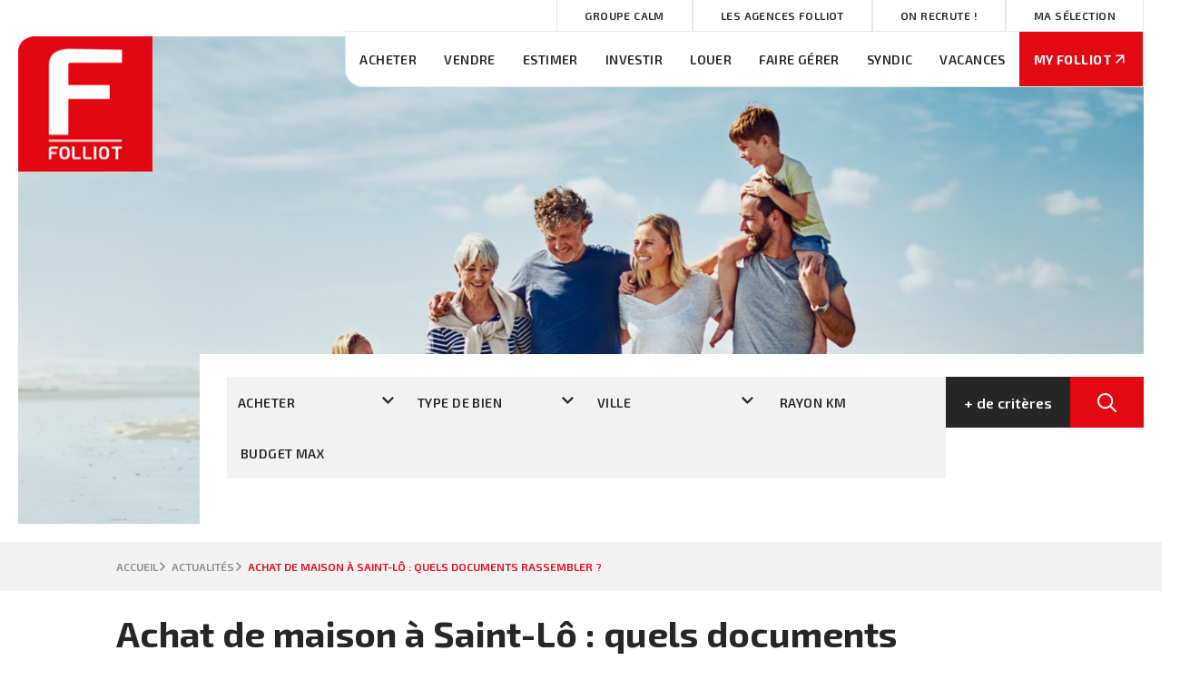

--- FILE ---
content_type: text/html; charset=UTF-8
request_url: https://www.cabinetfolliot.com/news/276561_0/achat-de-maison-a-saint-lo-quels-documents-rassembler.html
body_size: 2337
content:
<!DOCTYPE html>
<html lang="en">
<head>
    <meta charset="utf-8">
    <meta name="viewport" content="width=device-width, initial-scale=1">
    <title></title>
    <style>
        body {
            font-family: "Arial";
        }
    </style>
    <script type="text/javascript">
    window.awsWafCookieDomainList = [];
    window.gokuProps = {
"key":"AQIDAHjcYu/GjX+QlghicBgQ/[base64]",
          "iv":"CgAGfSNVaQAAAAVg",
          "context":"2BFkGyycD+0hENnHlgJP7WzvvF95MAt/R6OyF+isLEWL8AKzwwa9J0o1m14Jmg3lymLtkdFmcnWyGElxiPpSwHG0734Xd+JP1IiBulHORnVUdbyrgr1iWbPFVKVP3GcFXWp+w81e0GJknNpVtRsyAbEsTsV0bZCbpgJhpaoVIdklK7U50swK50PO/DIPg5ZU0SkwiIvzAPjdWFQZfg8h9jQuLdGNZ5ILaoHmHsR7WD1d5dNKqfvzF7XR+dDOUWECUrSxneYWI9Xt5BjhZKZxkiwl8El27S9+Yv0/CzE3Tb3b0mQ6OqNkfQ/CCNXHkD7b7YRbbVSupEdi20jcWtYpNWZ9m5JfAKCxsuWrYok31gMSRo9C8cvxToZ7XRTPT9VmRTp6X92974PKsMGxNO0Gfr9X0mFsx027W7JdxOg+JtRqbByRItYoI6fabS5194fZ3SRv4di60KQqG9+wCuG/l65nfUaDBCfis188hgc0TznOX9z9HmdpUPM2AiRE2EoPPbfIM1CgPoWlmd01iJhe9E8XTXDhBExaQoHVwJDkKQLjmRodjWNEyrFXxGUn/WwmnkNk6RPzECLRrfn/ECN5cWU5N7VbBjeAexn84y/o/BxZ1vG5YcL51O/E4Dw26ewB7kT1vX6+9wCBOqBITPkWdrk9wDNgNoYycnozn1gYHciYcoDek7DNHPJolfn1MUGrdONlm4O5hbntbEyVEzykCExwS/jFqOIFw3S/+7cTouT5cYsIZdCDxgSvCeTvrhEAVpfLAyOkmqB6s+f+gIME/J1BVsd/gRttr1L2vKyuwhA="
};
    </script>
    <script src="https://7813e45193b3.47e58bb0.eu-west-3.token.awswaf.com/7813e45193b3/28fa1170bc90/1cc501575660/challenge.js"></script>
</head>
<body>
    <div id="challenge-container"></div>
    <script type="text/javascript">
        AwsWafIntegration.saveReferrer();
        AwsWafIntegration.checkForceRefresh().then((forceRefresh) => {
            if (forceRefresh) {
                AwsWafIntegration.forceRefreshToken().then(() => {
                    window.location.reload(true);
                });
            } else {
                AwsWafIntegration.getToken().then(() => {
                    window.location.reload(true);
                });
            }
        });
    </script>
    <noscript>
        <h1>JavaScript is disabled</h1>
        In order to continue, we need to verify that you're not a robot.
        This requires JavaScript. Enable JavaScript and then reload the page.
    </noscript>
</body>
</html>

--- FILE ---
content_type: text/html; charset=ISO-8859-1
request_url: https://www.cabinetfolliot.com/news/276561_0/achat-de-maison-a-saint-lo-quels-documents-rassembler.html
body_size: 30407
content:
<!DOCTYPE html>
<html lang="fr" lang="fr">

<head>
        <base href="//www.cabinetfolliot.com/catalog/" ><meta charset="iso-8859-1"><title>Achat de maison à Saint-Lô : quels documents rassembler ? - Actualités -...</title><meta name="description" content="Vous vous pr&eacute;parez &agrave; acheter une nouvelle maison ? Avant de se projeter dans l&rsquo;am&eacute;nagement et les &eacute;ventuels travaux, vous devez penser..."><meta name="robots" content="index, follow"><meta name="theme-color" content="#FFFFFF"><meta name="msapplication-navbutton-color" content="#FFFFFF"><meta name="apple-mobile-web-app-capable" content="yes"><meta name="apple-mobile-web-app-status-bar-style" content="#FFFFFF"><meta name="google-site-verification" content="NTwyIr3bg1ooZ1k0SamRnpaO6ZB4Nf0J1rOuK0LRcXw\&quot; /"><meta name="viewport" content="width=device-width, initial-scale=1"><meta name="format-detection" content="telephone=no"><meta property="og:site_name" content="Cabinet Folliot"><meta property="og:type" content="company"><meta property="fb:app_id" content="319383284931175"><meta name="og:image:secure_url" content="https://www.cabinetfolliot.com/office/cabinet-folliot/catalog/images/logo.png"><meta property="og:description" content="Vous vous pr&amp;eacute;parez &amp;agrave; acheter une nouvelle maison ? Avant de se projeter dans l&amp;rsquo;am&amp;eacute;nagement et les &amp;eacute;ventuels travaux, vous devez penser &amp;agrave; r&amp;eacute;unir toutes les pi&amp;egrave;ces justificatives indispensables afin de constituer un dossier bien solide. On vous d&amp;eacute;voile tout !Le dossier d&amp;rsquo;achat en un motDans le processus d&amp;rsquo;achat d&amp;rsquo;une maison &amp;agrave; Saint-L&amp;ocirc;, le dossier d&amp;rsquo;achat immobilier, connu &amp;eacute;galement sous le nom de pr&amp;ecirc;t immobilier, est un document qui regroupe l&amp;rsquo;ensemble des paperasses essentielles pour l&amp;rsquo;obtention d&amp;rsquo;un cr&amp;eacute;dit immobilier aupr&amp;egrave;s d&amp;rsquo;un &amp;eacute;tablissement bancaire. En d&amp;rsquo;autres termes, ce dossier permet de r&amp;eacute;aliser un emprunt aupr&amp;egrave;s d&amp;rsquo;une banque qui vise &amp;agrave; financer une partie ou l&amp;rsquo;int&amp;eacute;gralit&amp;eacute; de l&amp;rsquo;achat de votre maison.De quoi est constitu&amp;eacute; ce dossier d&amp;rsquo;achat ?En tant que futur preneur, en couple ou seul, votre dossier doit &amp;ecirc;tre constitu&amp;eacute; de mani&amp;egrave;re obligatoire des documents suivants :Une copie des pi&amp;egrave;ces d&amp;rsquo;identit&amp;eacute;Une copie du dernier avis d&amp;rsquo;&amp;eacute;ch&amp;eacute;ance (pour un locataire)Une copie des deux derniers avis d&amp;rsquo;impositionUn plan de financement propos&amp;eacute; par une institution bancaireBon &amp;agrave; savoir : d&amp;rsquo;autres pi&amp;egrave;ces justificatives peuvent vous &amp;ecirc;tre demand&amp;eacute;es, en fonction de l&amp;rsquo;intervenant ou la personne &amp;agrave; qui vous transmettez votre dossier.Et du c&amp;ocirc;t&amp;eacute; du vendeur ?Bien s&amp;ucirc;r, du c&amp;ocirc;t&amp;eacute; du propri&amp;eacute;taire vendeur, un certain nombre de documents doivent &amp;ecirc;tre fournis de mani&amp;egrave;re obligatoire afin de concr&amp;eacute;tiser ladite vente. Il s&amp;rsquo;agit notamment des dossiers attestant les diagnostics de performance &amp;eacute;nerg&amp;eacute;tique, d&amp;rsquo;amiante, de plomb, de termites, sans oublier les risques naturels auxquels la maison en question est expos&amp;eacute;e.&amp;nbsp;"><meta property="og:image" content="/office/cabinet-folliot/catalog/images/news/276561.png"><meta property="og:url" content="https://www.cabinetfolliot.com/news/276561/achat-de-maison-a-saint-lo-quels-documents-rassembler-f.html"><meta property="og:title" content="Achat de maison à Saint-Lô : quels documents rassembler ? - Actualités -... | Cabinet Folliot"><link rel="canonical" href="https://www.cabinetfolliot.com/news/276561/achat-de-maison-a-saint-lo-quels-documents-rassembler-f.html" />
<link rel="stylesheet" type="text/css" href="general2.css?1768838084" /><link rel="stylesheet" type="text/css" href="font/font-awesome/css/font-awesome.min.css" />    <link rel="icon" href="https://www.cabinetfolliot.com/catalog/../office/cabinet-folliot_v2/catalog/images/favicon.ico" ><link rel="dns-prefetch" href="https://www.googletagmanager.com" ><link rel="dns-prefetch" href="https://google-analytics.com" ><link rel="preconnect" href="https://fonts.googleapis.com" ><link rel="preconnect" href="https://fonts.gstatic.com" crossorigin><link href="/templates/_share/web/public/build/app.008622e6.css" type="text/css" rel="stylesheet" ><link href="/templates/_share/modules/components/public/build/components.aa12dd4a.css" type="text/css" rel="stylesheet" ><link href="/templates/_share/modules/blocks/public/build/blocks.50e9e029.css" type="text/css" rel="stylesheet" ><link href="/templates/_share/modules/team/public/build/team.aaa792fe.css" type="text/css" rel="stylesheet" ><link href="/templates/_share/modules/tracking/public/build/tracking.31d6cfe0.css" type="text/css" rel="stylesheet" ><link href="/templates/_share/modules/debugkit/public/build/debugkit.9f0dc9ba.css" type="text/css" rel="stylesheet" ><link href="/templates/_share/modules/logo/public/build/logo.e1f34d6aa87762ddc1b5.css" type="text/css" rel="stylesheet" ><link href="/templates/_share/modules/outdated_browser/public/build/outdated_browser.84f124e7.css" type="text/css" rel="stylesheet" ><link href="/templates/template_camus/public/build/template_camus.75143949.css" type="text/css" rel="stylesheet" ><link href="/office_front/cabinet-folliot_v2/public/build/850.8cc5dedc.css" type="text/css" rel="stylesheet" ><link href="/office_front/cabinet-folliot_v2/public/build/cabinet-folliot_v2.4d65dcbe.css" type="text/css" rel="stylesheet" ><link href="/templates/_share/modules/legacy_cookie_consent/public/build/cookieConsentBlock.d4bbb5be.css" type="text/css" rel="stylesheet" ><link href="../templates/template_camus/catalog/scripts/vendor/swiper@8.4.4/swiper-bundle.min.css" type="text/css" rel="stylesheet" ><link href="/templates/template_camus/public/build/bootstrap-select.1e03977b.css" type="text/css" rel="stylesheet" ><link href="scripts/bxslider2/jquery.bxslider.css" type="text/css" rel="stylesheet" ><link href="scripts/jquery-ui-1.11.4/jquery-ui.min.css" type="text/css" rel="stylesheet" ><link href="scripts/jquery/css/blueimp-gallery.min.css" type="text/css" rel="stylesheet" ><link href="../templates/template_camus/catalog/css/bootstrap-flatly.css" type="text/css" rel="stylesheet" ><link href="../templates/template_camus/catalog/css/fiche.css" type="text/css" rel="stylesheet" ><link href="../templates/template_camus/catalog/css/company.css" type="text/css" rel="stylesheet" ><link href="../templates/template_camus/catalog/css/short_product_data.css" type="text/css" rel="stylesheet" ><link href="../templates/template_camus/catalog/css/animate.css" type="text/css" rel="stylesheet" ><link href="../office_front/cabinet-folliot_v2/public/build/cabinet-folliot_v2.4d65dcbe.css" type="text/css" rel="stylesheet" ><style>:root {
    --color-1: #262626;
    --color-1-lighten: #7d7d7d;
    --color-1-70: rgba(38,38,38,0.7);
    --color-1-90: rgba(38,38,38,0.9);
    --color-2: #E30913;
    --color-2-darken: #cc0811;
    --color-2-transparent: rgba(227,9,19,0.9);

    --color-bg: #ffffff;
    --color-fiche: #ffffff;
    --color-texte: #000000;
    --color-texte-secondaire: #000000;
    --color-sec-transparent: rgba(0,0,0,0.4);
    --color-bg-transparent : rgba(255,255,255,0.6);

    --color-materialize: #262626;
    --color-materialize3: #222222;
    --color-materialize4: #7d7d7d;

    --height-logo: 100px;
    --height-menu: 75px;
    --width-logo-home: 100%;

    --color-bg-logo: rgba(255,255,255,1);
    --color-fond-widget : rgba(255,255,255,1);

    --font-1: "Exo 2", sans-serif;
    --font-2: "Exo 2", sans-serif;

    --border-radius: 10px;
    --border-radius-btn: 35px;
    --border-radius-inputs: 4px;
}</style><style>.alur_loyer {
    display: block;
}
.alur_loyer_price {
    position: relative;
}
.alur_loyer_text {
    display: inline-block;
    font-size: 75%;
    padding-left: .5rem;
    position: relative;
}
body:not(.page_products_info) .alur_loyer_text {
    display: block;
    font-size: 60%;
    line-height: 0;
    padding: 0;
}</style><style>:root {
    --font-1: "Exo 2", sans-serif;
    --font-2: "Exo 2", sans-serif;
}</style><link href="https://fonts.googleapis.com/css2?family=Exo+2:wght@200;300;400;500;600;700&family=Exo+2:wght@200;300;400;500;600;700&display=swap" rel="stylesheet" type="text/css"><script defer fetchpriority="low">(function(w,d,s,l,i){w[l]=w[l]||[];w[l].push({'gtm.start':
new Date().getTime(),event:'gtm.js'});var f=d.getElementsByTagName(s)[0],
j=d.createElement(s),dl=l!='dataLayer'?'&l='+l:'';j.async=true;j.src=
'https://www.googletagmanager.com/gtm.js?id='+i+dl;f.parentNode.insertBefore(j,f);
})(window,document,'script','dataLayer','GTM-57L55HM');</script>
<script>
window.dataLayer = window.dataLayer || [];
function gtag(){dataLayer.push(arguments);}
gtag('js', new Date());
</script>
<script src="https://www.googletagmanager.com/gtag/js?id=G-XQY55317KL" defer fetchpriority="low"></script>
<script>
gtag('config', 'G-XQY55317KL');
gtag('config', 'G-XQY55317KL', { 'anonymize_ip': true });
</script>    <script type="text/javascript" src="ajax.php?ajaxagent=js&amp;this_url=https%3A%2F%2Fwww.cabinetfolliot.com%2Fnews%2F276561_0%2Fachat-de-maison-a-saint-lo-quels-documents-rassembler.html%3Fnews_id%3D276561%26pathing%3D0" rel="nofollow"></script></head>


<body class="page_news">
    <header class="header header__container header w-100 position-fixed z-3 top-0">
    <div class="header__wrapper position-relative">
                    <div class="header__logo">
                <a href="index.php" title="Cabinet Folliot" class="header__link">
                    <img src="../office/cabinet-folliot_v2/catalog/images/logo-folliot.svg" alt="logo du site Cabinet Folliot" />
                </a>
            </div>
                <div id="menuHeader" class="header__inner d-flex flex-column row-gap-30 row-gap-lg-0 py-140 py-lg-0" data-target-show="menuHeader">
                            <nav class="header__menuTop w-100">
                    <ul id="menu-51974" class="menu w-100 h-100 d-flex flex-column justify-content-center justify-content-lg-end align-items-center flex-lg-row flex-wrap row-gap-30 row-gap-lg-0 column-gap-30 column-gap-lg-0 fs-menuTop fw-medium text-uppercase">
        <li><a href="../content/1/group-calm.html">Groupe Calm</a></li><li><a href="agences.php">Les agences Folliot</a></li><li><a href="../catalog/offre_emploi.php">On recrute !</a></li><li><a href="../catalog/selection.php">Ma sélection</a></li>    </ul>                </nav>
                                        <nav class="header__menu">
                    <ul id="menu-51975" class="menu w-100 h-100 d-flex flex-column justify-content-center justify-content-lg-end align-items-center flex-lg-row flex-wrap row-gap-30 row-gap-lg-0 column-gap-30 column-gap-lg-0 fs-fix-14 fw-medium text-uppercase">
        <li><a href="../annonces/transaction/Vente.html">Acheter</a></li><li><a href="contact_us.php?form=5">Vendre</a></li><li><a href="../content/2/estimation.html">Estimer</a></li><li><a href="javascript:void(0)">Investir</a><ul><li><a href="/type_bien/231/viager.html">Investir dans le viager</a></li><li><a href="/type_bien/48/programmes-neufs.html">Investir dans l’immobilier neuf</a></li></ul></li><li><a href="../annonces/transaction/Location.html">Louer</a></li><li><a href="javascript:void(0)">Faire gérer</a><ul><li><a href="contact_us.php?form=8">Location</a></li><li><a href="https://maisonsdefamilles.fr/" target="_blank">Vacances</a></li></ul></li><li><a href="contact_us.php?form=9">Syndic</a></li><li><a href="javascript:void(0)">Vacances</a><ul><li><a href="https://agenceguernet.reservationenligne.net">Location de vacances</a></li><li><a href="https://maisonsdefamilles.fr/" target="_blank">Location de grand gîte</a></li></ul></li>            <li class="menu__cta">
            <a href="../content/3/my-folliot-accedez-a-votre-espace-en-toute-simplicite.html" class="text-white p-0">
                <span class="cta cta--secondary cta--arrow-top py-lg-20 px-lg-15">My Folliot</span>
            </a>
        </li>
    </ul>                </nav>
                    </div>
        <div class="header_btn header_btn__wrapper d-block d-lg-none">
            <ul class="header_btn__list d-flex flex-column align-items-end">
                <li class="header_btn__item">
                    <div id="burgerHeader" class="header_btn__wrapper burger-icon d-flex position-relative z-3" data-show="menuHeader">
                        <span></span>
                        <span></span>
                        <span></span>
                    </div>
                </li>
                                                            <li class="header_btn__item">
                            <a href="../content/3/my-folliot-accedez-a-votre-espace-en-toute-simplicite.html" class="header_btn__link header_btn__link--account position-relative" title="Se connecter"></a>
                        </li>
                                            <li class="header_btn__item">
                            <a href="contact_us.php" class="header_btn__link header_btn__link--mail position-relative" title="header.menu.mail"></a>
                        </li>
                                                </ul>
        </div>
    </div>
</header><div class="content-top__container position-relative mx-lg-20 mh-100 z-0 top-0 mt-lg-40">
    <div class="content-top__wrapper position-initial z-1 mw-100 w-100 h-100 d-flex flex-column align-items-center">
        <main class="content-top__main w-100">
                                        <div id="contentTopBg" class="content-top__bg position-absolute top-0 start-0 w-100 h-100">
                                            <div class="content-top_logo d-none d-lg-block position-absolute top-0">
                            <a href="index.php" title="Cabinet Folliot" class="content-top_logo__link">
                                <img class="content-top_img" src="../office/cabinet-folliot_v2/catalog/images/logo-folliot.svg" alt="logo du site Cabinet Folliot" />
                            </a>
                        </div>
                                                                                            <img src="../office/cabinet-folliot_v2/catalog/images/header.webp" alt="Cabinet Folliot" class="cover-img">
                                                            </div>
                    </main>
        <footer class="content-top__footer w-100 position-relative d-flex flex-column align-items-end">
                                        <div class="content-top__search ">
                    <section id="searchForm" class="search_form__container">
    <main class="search_form__wrapper">
        <form name="quick_find" action="advanced_search_result.php" method="get" id="quick_find" class="search_form d-flex flex-wrap flex-lg-nowrap column-gap-10 row-gap-5 p-20 py-lg-25 ps-lg-30 pe-lg-0 bg-white">        <input type="hidden" name="action" id="action" value="update_search"/><input type="hidden" name="search_id" id="search_id" value=""/>                    <div class="search_form__field__container bg-white flex-fill d-flex flex-column row-gap-10">
                <div class="search_form__field__wrapper w-100 d-flex gap-10 flex-column flex-lg-row">
                                                                                                        <div class="search_form__field search_form__field--transacType fs-fix-14 text-uppercase bg-gray-light">
                                    <input type="hidden" name="C_28_search" value="EGAL" id="C_28_search"/><input type="hidden" name="C_28_type" value="UNIQUE" id="C_28_type"/><select name="C_28" id="C_28" class="form-control selectpicker js-chosen"><option value="Vente">Acheter</option><option value="Location">Louer</option></select>                                </div>
                                                                                                                <div class="search_form__field search_form__field--propertyType fs-fix-14 text-uppercase bg-gray-light">
                                    <input type="hidden" name="C_27_search" value="EGAL" id="C_27_search"/><input type="hidden" name="C_27_type" value="TEXT" id="C_27_type"/><input type="hidden" name="C_27" id="C_27"/><select name="C_27_tmp" id="C_27_tmp" class="form-control selectpicker js-chosen input-group__input" title="Type de bien" data-value="#C_27" data-modal="#C_27_modal" multiple data-count-selected-text="{0} choix" data-selected-text-format="count>1"><option value="2">Maison</option><option value="1">Appartement</option><option value="4">Fonds de commerce</option><option value="5">Parking / box</option><option value="6">Immeuble</option><option value="10">Terrain</option><option value="11">Bureaux</option><option value="13">Entrepôt / Local industriel</option><option value="14">Murs</option><option value="PN">Programme Neuf</option><option value="23">Local commercial</option><option value="33">Cave</option><option value="MobilHome">Mobil Home</option></select>                                </div>
                                                                                                                <div class="search_form__field search_form__field--themes fs-fix-14 text-uppercase bg-gray-light">
                                    <input type="hidden" name="theme_id_search" value="EGAL" id="theme_id_search"/><input type="hidden" name="theme_id_type" value="TEXT" id="theme_id_type"/><input type="hidden" name="theme_id" id="theme_id"/><select name="theme_id_tmp" id="theme_id_tmp" class="form-control selectpicker js-chosen input-group__input" title="Th&egrave;mes" data-value="#theme_id" data-modal="#theme_id_modal" multiple data-count-selected-text="{0} choix" data-selected-text-format="count>1"><option value="2615">Local commercial</option><option value="2927">Particulier</option><option value="1988">Prochainement en vente</option><option value="2928">Professionnel</option><option value="2377">SUPERETTE</option><option value="2926">Vente privée</option><option value="2339">Bar</option><option value="2341">Tabac</option><option value="2340">Presse</option><option value="2342">PMU</option><option value="2343">Brasserie</option><option value="2344">Jeux</option><option value="2345">Librairie</option><option value="2355">Salon de thé</option><option value="2356">Hôtel bureau</option><option value="2357">Hôtel restaurant</option><option value="2358">Camping</option><option value="2359">Discothèque</option><option value="2354">Commerce de bouche</option><option value="2347">Restaurant ouvrier</option><option value="2348">Restaurant traditionnel</option><option value="2349">Restaurant gastronomique</option><option value="2346">Restauration rapide / Snack</option><option value="2351">Crêperie</option><option value="2352">Pizzéria</option><option value="2353">Sandwicherie</option><option value="2360">Commerce de proximité</option><option value="2361">Boucherie</option><option value="2338">Boulangerie</option><option value="2362">Pâtisserie</option><option value="2363">Poissonnerie</option><option value="2364">Cadeaux / Fleurs</option><option value="2365">Chaussures</option><option value="2366">Vêtements</option><option value="2367">Bijouterie / Horlogerie</option><option value="2368">Beauté / Esthétique</option><option value="2369">Coiffure</option><option value="2370">Parfumerie</option><option value="2371">Pressing</option><option value="2373">Animaux / Chasse / Pêche</option><option value="2372">BTP</option><option value="2374">Garage automobile</option><option value="2375">Taxi / Ambulance</option><option value="2376">Autres activités</option><option value="2553">Pas de porte</option></select>                                </div>
                                                                                                                <div class="search_form__field search_form__field--localisation fs-fix-14 text-uppercase bg-gray-light">
                                    <input type="hidden" name="C_65_search" value="CONTIENT" id="C_65_search"/><input type="hidden" name="C_65_type" value="TEXT" id="C_65_type"/><input type="hidden" name="C_65" class="C_65" id="C_65"/><select name="C_65_tmp" id="C_65_tmp" class="form-control selectpicker js-chosen toggle-label" data-none-results-text="Pas de r&eacute;sultat" data-count-selected-text="{0} choix" data-live-search="true" title="Ville"  data-size="10" multiple data-modal="C_65_modal" data-value="#C_65" data-city="ville" data-selected-text-format="count>1"><option value="1060-LA-BIJUDE-AGNEAUX">1060 la bijude agneaux</option><option value="14-50-61-NORMANDIE">14/ 50 / 61 normandie</option><option value="50480 50480">50480 50480</option><option value="50500 50500">50500 50500</option><option value="50180 AGNEAUX">agneaux 50180</option><option value="50230 AGON-COUTAINVILLE">agon coutainville 50230</option><option value="61000 ALENCON">alencon 61000</option><option value="14310 AMAYE-SUR-SEULLES">amaye sur seulles 14310</option><option value="14860 AMFREVILLE">amfreville 14860</option><option value="50400 ANCTOVILLE-SUR-BOSCQ">anctoville sur boscq 50400</option><option value="50660 ANNOVILLE">annoville 50660</option><option value="35560 ANTRAIN">antrain 35560</option><option value="14370 ARGENCES">argences 14370</option><option value="61200 ARGENTAN">argentan 61200</option><option value="50240 ARGOUGES">argouges 50240</option><option value="14117 ARROMANCHES-LES-BAINS">arromanches les bains 14117</option><option value="14960 ASNELLES">asnelles 14960</option><option value="14640 AUBERVILLE">auberville 14640</option><option value="50170 AUCEY-LA-PLAINE">aucey la plaine 50170</option><option value="14260 AUNAY-SUR-ODON">aunay sur odon 14260</option><option value="14710 AURE-SUR-MER">aure sur mer 14710</option><option value="14240 AURSEULLES">aurseulles 14240</option><option value="50500 AUXAIS">auxais 50500</option><option value="50300 AVRANCHES">avranches 50300</option><option value="50800 AVRANCHES">avranches 50800</option><option value="14490 BALLEROY-SUR-DROME">balleroy sur drome 14490</option><option value="50270 BARNEVILLE-CARTERET">barneville carteret 50270</option><option value="14610 BASLY">basly 14610</option><option value="50000 BAUDRE">baudre 50000</option><option value="14000 BAYEUX">bayeux 14000</option><option value="14400 BAYEUX">bayeux 14400</option><option value="35560 BAZOUGES-LA-PEROUSE">bazouges la perouse 35560</option><option value="35133 BEAUCE">beauce 35133</option><option value="50170 BEAUVOIR">beauvoir 50170</option><option value="14990 BERNIERES-SUR-MER">bernieres sur mer 14990</option><option value="50800 BESLON">beslon 50800</option><option value="14112 BIEVILLE-BEUVILLE">bieville beuville 14112</option><option value="50560 BLAINVILLE-SUR-MER">blainville sur mer 50560</option><option value="14540 BOURGUEBUS">bourguebus 14540</option><option value="50750 BOURGVALLEES">bourgvallees 50750</option><option value="50370 BRECEY">brecey 50370</option><option value="50290 BREHAL">brehal 50290</option><option value="14760 BRETTEVILLE-SUR-ODON">bretteville sur odon 14760</option><option value="50290 BREVILLE-SUR-MER">breville sur mer 50290</option><option value="50260 BRICQUEBEC-EN-COTENTIN">bricquebec en cotentin 50260</option><option value="50200 BRICQUEVILLE-LA-BLOUETTE">bricqueville la blouette 50200</option><option value="50290 BRICQUEVILLE-SUR-MER">bricqueville sur mer 50290</option><option value="50700 BRIX">brix 50700</option><option value="50150 BROUAINS">brouains 50150</option><option value="14390 CABOURG">cabourg 14390</option><option value="14000 CAEN">caen 14000</option><option value="14150 CAEN">caen 14150</option><option value="14240 CAHAGNES">cahagnes 14240</option><option value="50200 CAMBERNON">cambernon 50200</option><option value="14610 CAMBES-EN-PLAINE">cambes en plaine 14610</option><option value="14500 CAMPAGNOLLES">campagnolles 14500</option><option value="14350 CAMPEAUX">campeaux 14350</option><option value="50210 CAMPROND">camprond 50210</option><option value="50750 CANISY">canisy 50750</option><option value="50570 CARANTILLY">carantilly 50570</option><option value="50480 CARENTAN-LES-MARAIS">carentan les marais 50480</option><option value="50500 CARENTAN-LES-MARAIS">carentan-les-marais 50500</option><option value="50740 CAROLLES">carolles 50740</option><option value="14650 CARPIQUET">carpiquet 14650</option><option value="14240 CAUMONT-SUR-AURE">caumont sur aure 14240</option><option value="14190 CAUVICOURT">cauvicourt 14190</option><option value="50510 CERENCES">cerences 50510</option><option value="61100 CERISY-BELLE-ETOILE">cerisy belle etoile 61100</option><option value="50680 CERISY-LA-FORET">cerisy la foret 50680</option><option value="50210 CERISY-LA-SALLE">cerisy la salle 50210</option><option value="14220 CESNY-BOIS-HALBOUT">cesny bois halbout 14220</option><option value="14220 CESNY-LES-SOURCES">cesny les sources 14220</option><option value="50530 CHAMPCEY">champcey 50530</option><option value="50800 CHAMPREPUS">champrepus 50800</option><option value="50510 CHANTELOUP">chanteloup 50510</option><option value="28000 CHARTRES">chartres 28000</option><option value="50100 CHERBOURG">cherbourg 50100</option><option value="50100 CHERBOURG-EN-COTENTIN">cherbourg en cotentin 50100</option><option value="14570 CLECY">clecy 14570</option><option value="14320 CLINCHAMPS-SUR-ORNE">clinchamps sur orne 14320</option><option value="14880 COLLEVILLE-MONTGOMERY">colleville montgomery 14880</option><option value="14610 COLOMBY-ANGUERNY">colomby anguerny 14610</option><option value="14110 CONDE-EN-NORMANDIE">conde en normandie 14110</option><option value="50890 CONDE-SUR-VIRE">conde sur vire 50890</option><option value="14123 CORMELLES-LE-ROYAL">cormelles le royal 14123</option><option value="14000 COTE-FLEURIE">cote fleurie 14000</option><option value="50290 COUDEVILLE-SUR-MER">coudeville sur mer 50290</option><option value="50670 COULOUVRAY-BOISBENATRE">coulouvray boisbenatre 50670</option><option value="14470 COURSEULLES-SUR-MER">courseulles sur mer 14470</option><option value="50220 COURTILS">courtils 50220</option><option value="14260 COURVAUDON">courvaudon 14260</option><option value="50200 COUTANCES">coutances 50200</option><option value="50710 CREANCES">creances 50710</option><option value="14480 CREPON">crepon 14480</option><option value="14480 CREULLY-SUR-SEULLES">creully sur seulles 14480</option><option value="14430 CRICQUEVILLE-EN-AUGE">cricqueville en auge 14430</option><option value="14220 CURCY-SUR-ORNE">curcy sur orne 14220</option><option value="50170 CUREY">curey 50170</option><option value="50750 DANGY">dangy 50750</option><option value="14800 DEAUVILLE">deauville 14800</option><option value="22100 DINAN">dinan 22100</option><option value="14160 DIVES-SUR-MER">dives sur mer 14160</option><option value="50420 DOMJEAN">domjean 50420</option><option value="14220 DONNAY">donnay 14220</option><option value="50350 DONVILLE-LES-BAINS">donville les bains 50350</option><option value="14430 DOUVILLE-EN-AUGE">douville en auge 14430</option><option value="14440 DOUVRES-LA-DELIVRANDE">douvres la delivrande 14440</option><option value="14430 DOZULE">dozule 14430</option><option value="50530 DRAGEY-RONTHON">dragey ronthon 50530</option><option value="28100 DREUX">dreux 28100</option><option value="50220 DUCEY">ducey 50220</option><option value="14610 EPRON">epron 14610</option><option value="50320 EQUILLY">equilly 50320</option><option value="14850 ESCOVILLE">escoville 14850</option><option value="14220 ESSON">esson 14220</option><option value="14930 ETERVILLE">eterville 14930</option><option value="27000 EVREUX">evreux 27000</option><option value="14700 FALAISE">falaise 14700</option><option value="50420 FERVACHES">fervaches 50420</option><option value="50190 FEUGERES">feugeres 50190</option><option value="50580 FIERVILLE-LES-MINES">fierville les mines 50580</option><option value="61100 FLERS">flers 61100</option><option value="50800 FLEURY">fleury 50800</option><option value="14123 FLEURY-SUR-ORNE">fleury sur orne 14123</option><option value="50320 FOLLIGNY">folligny 50320</option><option value="14320 FONTENAY-LE-MARMION">fontenay le marmion 14320</option><option value="35300 FOUGERES">fougeres 35300</option><option value="14630 FRENOUVILLE">frenouville 14630</option><option value="14220 FRESNEY-LE-VIEUX">fresney le vieux 14220</option><option value="50450 GAVRAY-SUR-SIENNE">gavray sur sienne 50450</option><option value="50160 GIEVILLE">gieville 50160</option><option value="50250 GLATIGNY">glatigny 50250</option><option value="14510 GONNEVILLE-SUR-MER">gonneville sur mer 14510</option><option value="50190 GORGES">gorges 50190</option><option value="50200 GOUVILLE-SUR-MER">gouville sur mer 50200</option><option value="50560 GOUVILLE-SUR-MER">gouville sur mer 50560</option><option value="14450 GRANDCAMP-MAISY">grandcamp maisy 14450</option><option value="14160 GRANGUES">grangues 14160</option><option value="50400 GRANVILLE">granville 50400</option><option value="50200 GRATOT">gratot 50200</option><option value="14470 GRAYE-SUR-MER">graye sur mer 14470</option><option value="38100 GRENOBLE">grenoble 38100</option><option value="50340 GROSVILLE">grosville 50340</option><option value="50450 HAMBYE">hambye 50450</option><option value="50570 HAUTEVILLE-LA-GUICHARD">hauteville la guichard 50570</option><option value="50590 HAUTEVILLE-SUR-MER">hauteville sur mer 50590</option><option value="50340 HELLEVILLE">helleville 50340</option><option value="14880 HERMANVILLE-SUR-MER">hermanville sur mer 14880</option><option value="14200 HEROUVILLE-SAINT-CLAIR">herouville saint clair 14200</option><option value="14850 HEROUVILLETTE">herouvillette 14850</option><option value="50200 HEUGUEVILLE-SUR-SIENNE">heugueville sur sienne 50200</option><option value="50320 HOCQUIGNY">hocquigny 50320</option><option value="14600 HONFLEUR">honfleur 14600</option><option value="14250 HOTTOT-LES-BAGUES">hottot les bagues 14250</option><option value="14510 HOULGATE">houlgate 14510</option><option value="50510 HUDIMESNIL">hudimesnil 50510</option><option value="14123 IFS">ifs 14123</option><option value="50540 ISIGNY-LE-BUAT">isigny le buat 50540</option><option value="35133 JAVENE">javene 35133</option><option value="50610 JULLOUVILLE">jullouville 50610</option><option value="61000 L-AIGLE">l&#039;aigle 61000</option><option value="35630 LA-CHAPELLE-CHAUSSEE">la chapelle chaussee 35630</option><option value="35133 LA-CHAPELLE-JANSON">la chapelle janson 35133</option><option value="50800 LA-COLOMBE">la colombe 50800</option><option value="35560 LA-FONTENELLE">la fontenelle 35560</option><option value="50250 LA-HAYE">la haye 50250</option><option value="50270 LA-HAYE-D-ECTOT">la haye d ectot 50270</option><option value="50250 LA-HAYE-DU-PUITS">la haye du puits 50250</option><option value="50800 LA-LANDE-D-AIROU">la lande d airou 50800</option><option value="50320 LA-LUCERNE-D-OUTREMER">la lucerne d outremer 50320</option><option value="50320 LA-MOUCHE">la mouche 50320</option><option value="50530 LA-ROCHELLE-NORMANDE">la rochelle normande 50530</option><option value="50800 LA-TRINITE">la trinite 50800</option><option value="14320 LAIZE-CLINCHAMPS">laize clinchamps 14320</option><option value="14320 LAIZE-LA-VILLE">laize la ville 14320</option><option value="14380 LANDELLES-ET-COUPIGNY">landelles et coupigny 14380</option><option value="14830 LANGRUNE-SUR-MER">langrune sur mer 14830</option><option value="50430 LAULNE">laulne 50430</option><option value="53000 LAVAL">laval 53000</option><option value="14540 LE-CASTELET">le castelet 14540</option><option value="35133 LE-CHATELLIER">le chatellier 35133</option><option value="76000 LE-HAVRE">le havre 76000</option><option value="76600 LE-HAVRE">le havre 76600</option><option value="14220 LE-HOM">le hom 14220</option><option value="50510 LE-LOREUR">le loreur 50510</option><option value="50570 LE-LOREY">le lorey 50570</option><option value="35133 LE-LOROUX">le loroux 35133</option><option value="14400 LE-MANOIR">le manoir 14400</option><option value="72000 LE-MANS">le mans 72000</option><option value="50580 LE-MESNIL">le mesnil 50580</option><option value="50570 LE-MESNIL-AMEY">le mesnil amey 50570</option><option value="50000 LE-MESNIL-ROUXELIN">le mesnil rouxelin 50000</option><option value="50450 LE-MESNIL-VILLEMAN">le mesnil villeman 50450</option><option value="14690 LE-MESNIL-VILLEMENT">le mesnil villement 14690</option><option value="14330 LE-MOLAY-LITTRY">le molay littry 14330</option><option value="50170 LE-MONT-SAINT-MICHEL">le mont saint michel 50170</option><option value="50870 LE-PARC">le parc 50870</option><option value="50300 LE-VAL-SAINT-PERE">le val saint pere 50300</option><option value="35133 LECOUSSE">lecousse 35133</option><option value="50450 LENGRONNE">lengronne 50450</option><option value="14130 LES-AUTHIEUX-SUR-CALONNE">les authieux sur calonne 14130</option><option value="50270 LES-MOITIERS-D-ALLONNE">les moitiers d allonne 50270</option><option value="14260 LES-MONTS-D-AUNAY">les monts d aunay 14260</option><option value="14770 LES-MONTS-D-AUNAY">les monts d aunay 14770</option><option value="50340 LES-PIEUX">les pieux 50340</option><option value="35460 LES-PORTES-DU-COGLAIS">les portes du coglais 35460</option><option value="50430 LESSAY">lessay 50430</option><option value="50660 LINGREVILLE">lingreville 50660</option><option value="14780 LION-SUR-MER">lion sur mer 14780</option><option value="14100 LISIEUX">lisieux 14100</option><option value="27000 LISIEUX">lisieux 27000</option><option value="14330 LISON">lison 14330</option><option value="50530 LOLIF">lolif 50530</option><option value="14230 LONGUEVILLE">longueville 14230</option><option value="50290 LONGUEVILLE">longueville 50290</option><option value="35420 LOUVIGNE-DU-DESERT">louvigne du desert 35420</option><option value="14530 LUC-SUR-MER">luc sur mer 14530</option><option value="35133 LUITRE">luitre 35133</option><option value="14210 MAIZET">maizet 14210</option><option value="14930 MALTOT">maltot 14930</option><option value="14710 MANDEVILLE-EN-BESSIN">mandeville en bessin 14710</option><option value="14340 MANERBE">manerbe 14340</option><option value="50300 MARCEY-LES-GREVES">marcey les greves 50300</option><option value="50190 MARCHESIEUX">marchesieux 50190</option><option value="50220 MARCILLY">marcilly 50220</option><option value="50570 MARIGNY">marigny 50570</option><option value="50570 MARIGNY-LE-LOZON">marigny le lozon 50570</option><option value="14320 MAY-SUR-ORNE">may sur orne 14320</option><option value="53100 MAYENNE">mayenne 53100</option><option value="35520 MELESSE">melesse 35520</option><option value="61430 MENIL-HUBERT-SUR-ORNE">menil hubert sur orne 61430</option><option value="14810 MERVILLE-FRANCEVILLE-PLAGE">merville franceville plage 14810</option><option value="50190 MILLIERES">millieres 50190</option><option value="14120 MONDEVILLE">mondeville 14120</option><option value="50450 MONTAIGU-LES-BOIS">montaigu les bois 50450</option><option value="50410 MONTBRAY">montbray 50410</option><option value="14210 MONTILLIERES-SUR-ORNE">montillieres sur orne 14210</option><option value="50590 MONTMARTIN-SUR-MER">montmartin sur mer 50590</option><option value="35460 MONTOURS">montours 35460</option><option value="50210 MONTPINCHON">montpinchon 50210</option><option value="50250 MONTSENELLE">montsenelle 50250</option><option value="50680 MOON-SUR-ELLE">moon sur elle 50680</option><option value="50140 MORTAIN-BOCAGE">mortain bocage 50140</option><option value="14790 MOUEN">mouen 14790</option><option value="14370 MOULT-CHICHEBOVILLE">moult chicheboville 14370</option><option value="50420 MOYON-VILLAGES">moyon villages 50420</option><option value="50860 MOYON-VILLAGES">moyon villages 50860</option><option value="50290 MUNEVILLE-SUR-MER">muneville sur mer 50290</option><option value="28400 NOGENT-LE-ROTROU">nogent le rotrou 28400</option><option value="50210 NOTRE-DAME-DE-CENILLY">notre dame de cenilly 50210</option><option value="14380 NOUES-DE-SIENNE">noues de sienne 14380</option><option value="14380 NOUES-DE-SIENNES">noues de siennes 14380</option><option value="61000 ORNE">orne 61000</option><option value="61100 ORNE">orne 61100</option><option value="61000 ORNE-EST">orne est 61000</option><option value="61000 ORNE-PERCHE">orne perche 61000</option><option value="50660 ORVAL-SUR-SIENNE">orval sur sienne 50660</option><option value="14230 OSMANVILLE">osmanville 14230</option><option value="14220 OUFFIERES">ouffieres 14220</option><option value="14150 OUISTREHAM">ouistreham 14150</option><option value="50210 OUVILLE">ouville 50210</option><option value="35210 PARCE">parce 35210</option><option value="35133 PARIGNE">parigne 35133</option><option value="75000 PARIS">paris 75000</option><option value="75001 PARIS">paris 75001</option><option value="50410 PERCY-EN-NORMANDIE">percy en normandie 50410</option><option value="50190 PERIERS">periers 50190</option><option value="50360 PICAUVILLE">picauville 50360</option><option value="50770 PIROU">pirou 50770</option><option value="14490 PLANQUERY">planquery 14490</option><option value="50220 POILLEY">poilley 50220</option><option value="14380 PONT-FARCY">pont farcy 14380</option><option value="50880 PONT-HEBERT">pont hebert 50880</option><option value="14130 PONT-L-EVEQUE">pont l eveque 14130</option><option value="50170 PONTORSON">pontorson 50170</option><option value="50300 PONTS">ponts 50300</option><option value="50580 PORT-BAIL-SUR-MER">port bail sur mer 50580</option><option value="14520 PORT-EN-BESSIN-HUPPAIN">port en bessin huppain 14520</option><option value="50220 PRECEY">precey 50220</option><option value="50810 PRECORBIN">precorbin 50810</option><option value="50660 QUETTREVILLE-SUR-SIENNE">quettreville sur sienne 50660</option><option value="35600 REDON">redon 35600</option><option value="50590 REGNEVILLE-SUR-MER">regneville sur mer 50590</option><option value="50570 REMILLY-LES-MARAIS">remilly les marais 50570</option><option value="35000 RENNES">rennes 35000</option><option value="35200 RENNES">rennes 35200</option><option value="28340 ROHAIRE">rohaire 28340</option><option value="35133 ROMAGNE">romagne 35133</option><option value="50210 RONCEY">roncey 50210</option><option value="14740 ROTS">rots 14740</option><option value="14980 ROTS">rots 14980</option><option value="76000 ROUEN">rouen 76000</option><option value="50800 ROUFFIGNY">rouffigny 50800</option><option value="50170 SACEY">sacey 50170</option><option value="50160 SAINT-AMAND-VILLAGES">saint amand villages 50160</option><option value="50680 SAINT-ANDRE-DE-L-EPINE">saint andre de l epine 50680</option><option value="14380 SAINT-AUBIN-DES-BOIS">saint aubin des bois 14380</option><option value="50380 SAINT-AUBIN-DES-PREAUX">saint aubin des preaux 50380</option><option value="35140 SAINT-AUBIN-DU-CORMIER">saint aubin du cormier 35140</option><option value="14750 SAINT-AUBIN-SUR-MER">saint aubin sur mer 14750</option><option value="22000 SAINT-BRIEUC">saint brieuc 22000</option><option value="50680 SAINT-CLAIR-SUR-L-ELLE">saint clair sur l elle 50680</option><option value="14960 SAINT-COME-DE-FRESNE">saint come de fresne 14960</option><option value="50450 SAINT-DENIS-LE-GAST">saint denis le gast 50450</option><option value="35460 SAINT-ETIENNE-EN-COGLES">saint etienne en cogles 35460</option><option value="50620 SAINT-FROMOND">saint fromond 50620</option><option value="50680 SAINT-GEORGES-D-ELLE">saint georges d elle 50680</option><option value="50270 SAINT-GEORGES-DE-LA-RIVIERE">saint georges de la riviere 50270</option><option value="50370 SAINT-GEORGES-DE-LIVOYE">saint georges de livoye 50370</option><option value="35420 SAINT-GEORGES-DE-REINTEMBAULT">saint georges de reintembault 35420</option><option value="61100 SAINT-GEORGES-DES-GROSEILLERS">saint georges des groseillers 61100</option><option value="50000 SAINT-GEORGES-MONTCOCQ">saint georges montcocq 50000</option><option value="50430 SAINT-GERMAIN-SUR-AY">saint germain sur ay 50430</option><option value="50600 SAINT-HILAIRE-DU-HARCOUET">saint hilaire du harcouet 50600</option><option value="50810 SAINT-JEAN-D-ELLE">saint jean d elle 50810</option><option value="50620 SAINT-JEAN-DE-DAYE">saint jean de daye 50620</option><option value="50680 SAINT-JEAN-DE-SAVIGNY">saint jean de savigny 50680</option><option value="50810 SAINT-JEAN-DES-BAISANTS">saint jean des baisants 50810</option><option value="50320 SAINT-JEAN-DES-CHAMPS">saint jean des champs 50320</option><option value="50530 SAINT-JEAN-LE-THOMAS">saint jean le thomas 50530</option><option value="50000 SAINT-LO">saint-lo 50000</option><option value="50420 SAINT-LOUET-SUR-VIRE">saint louet sur vire 50420</option><option value="35400 SAINT-MALO">saint malo 35400</option><option value="14690 SAINT-MARC-D-OUILLY">saint marc d ouilly 14690</option><option value="50190 SAINT-MARTIN-D-AUBIGNY">saint martin d aubigny 50190</option><option value="50750 SAINT-MARTIN-DE-BONFOSSE">saint martin de bonfosse 50750</option><option value="50290 SAINT-MARTIN-DE-BREHAL">saint martin de brehal 50290</option><option value="14320 SAINT-MARTIN-DE-FONTENAY">saint martin de fontenay 14320</option><option value="14350 SAINT-MARTIN-DES-BESACES">saint martin des besaces 14350</option><option value="50670 SAINT-MICHEL-DE-MONTJOIE">saint michel de montjoie 50670</option><option value="14220 SAINT-OMER">saint omer 14220</option><option value="50300 SAINT-OVIN">saint ovin 50300</option><option value="50380 SAINT-PAIR-SUR-MER">saint pair sur mer 50380</option><option value="50190 SAINT-PATRICE-DE-CLAIDS">saint patrice de claids 50190</option><option value="50270 SAINT-PIERRE-D-ARTHEGLISE">saint pierre d artheglise 50270</option><option value="50200 SAINT-PIERRE-DE-COUTANCES">saint pierre de coutances 50200</option><option value="50810 SAINT-PIERRE-DE-SEMILLY">saint pierre de semilly 50810</option><option value="14700 SAINT-PIERRE-DU-BU">saint pierre du bu 14700</option><option value="14170 SAINT-PIERRE-EN-AUGE">saint pierre en auge 14170</option><option value="50530 SAINT-PIERRE-LANGERS">saint pierre langers 50530</option><option value="50400 SAINT-PLANCHERS">saint planchers 50400</option><option value="50670 SAINT-POIS">saint pois 50670</option><option value="14570 SAINT-REMY">saint remy 14570</option><option value="50510 SAINT-SAUVEUR-LA-POMMERAYE">saint sauveur la pommeraye 50510</option><option value="50490 SAINT-SAUVEUR-VILLAGES">saint sauveur villages 50490</option><option value="50190 SAINT-SEBASTIEN-DE-RAIDS">saint sebastien de raids 50190</option><option value="50300 SAINT-SENIER-SOUS-AVRANCHES">saint senier sous avranches 50300</option><option value="50800 SAINTE-CECILE">sainte cecile 50800</option><option value="14740 SAINTE-CROIX-GRAND-TONNE">sainte croix grand tonne 14740</option><option value="14480 SAINTE-CROIX-SUR-MER">sainte croix sur mer 14480</option><option value="14520 SAINTE-HONORINE-DES-PERTES">sainte honorine des pertes 14520</option><option value="14330 SAINTE-MARGUERITE-D-ELLE">sainte marguerite d elle 14330</option><option value="50480 SAINTE-MARIE-DU-MONT">sainte marie du mont 50480</option><option value="50480 SAINTE-MERE-EGLISE">sainte mere eglise 50480</option><option value="50530 SARTILLY">sartilly 50530</option><option value="50530 SARTILLY-BAIE-BOCAGE">sartilly baie bocage 50530</option><option value="50270 SENOVILLE">senoville 50270</option><option value="14540 SOLIERS">soliers 14540</option><option value="50270 SORTOSVILLE-EN-BEAUMONT">sortosville en beaumont 50270</option><option value="50260 SOTTEVAST">sottevast 50260</option><option value="35610 SOUGEAL">sougeal 35610</option><option value="14350 SOULEUVRE-EN-BOCAGE">souleuvre en bocage 14350</option><option value="50150 SOURDEVAL">sourdeval 50150</option><option value="14380 ST-AUBIN-DES-BOIS">st aubin des bois 14380</option><option value="35140 ST-AUBIN-DU-CORMIER">st aubin du cormier 35140</option><option value="50430 ST-GERMAIN-SUR-AY">st germain sur ay 50430</option><option value="50810 ST-JEAN-D-ELLE">st jean d elle 50810</option><option value="50000 ST-LO">st lo 50000</option><option value="50380 ST-PAIR-SUR-MER">st pair sur mer 50380</option><option value="50400 ST-PLANCHERS">st planchers 50400</option><option value="35133 ST-SAUVEUR-DES-LANDES">st sauveur des landes 35133</option><option value="50510 ST-SAUVEUR-LA-POMMERAYE">st sauveur la pommeraye 50510</option><option value="50480 STE-MARIE-DU-MONT">ste marie du mont 50480</option><option value="14400 SUBLES">subles 14400</option><option value="50870 SUBLIGNY">subligny 50870</option><option value="14000 SUD-CALVADOS">sud calvados 14000</option><option value="50270 SURTAINVILLE">surtainville 50270</option><option value="50170 TANIS">tanis 50170</option><option value="50500 TERRE-ET-MARAIS">terre et marais 50500</option><option value="50420 TESSY-BOCAGE">tessy bocage 50420</option><option value="14610 THAON">thaon 14610</option><option value="50180 THEREVAL">thereval 50180</option><option value="14220 THURY-HARCOURT-LE-HOM">thury harcourt le hom 14220</option><option value="14250 TILLY-SUR-SEULLES">tilly sur seulles 14250</option><option value="61800 TINCHEBRAY-BOCAGE">tinchebray bocage 61800</option><option value="50160 TORIGNI-SUR-VIRE">torigni sur vire 50160</option><option value="50160 TORIGNY-LES-VILLES">torigny les villes 50160</option><option value="50660 TOURNEVILLE-SUR-MER">tourneville sur mer 50660</option><option value="50200 TOURVILLE-SUR-SIENNE">tourville sur sienne 50200</option><option value="50620 TRIBEHOU">tribehou 50620</option><option value="14210 TROIS-MONTS">trois monts 14210</option><option value="14500 TRUTTEMER-LE-GRAND">truttemer le grand 14500</option><option value="35560 VAL-COUESNON">val-couesnon 35560</option><option value="14210 VAL-D-ARRY">val d arry 14210</option><option value="14410 VALDALLIERE">valdalliere 14410</option><option value="56000 VANNES">vannes 56000</option><option value="14390 VARAVILLE">varaville 14390</option><option value="14410 VASSY">vassy 14410</option><option value="50450 VER">ver 50450</option><option value="14114 VER-SUR-MER">ver sur mer 14114</option><option value="50370 VERNIX">vernix 50370</option><option value="14790 VERSON">verson 14790</option><option value="50430 VESLY">vesly 50430</option><option value="35420 VILLAMEE">villamee 35420</option><option value="50410 VILLEBAUDON">villebaudon 50410</option><option value="50800 VILLEDIEU-LES-POELES">villedieu les poeles 50800</option><option value="50800 VILLEDIEU-LES-POELES-ROUFFIGNY">villedieu les poeles rouffigny 50800</option><option value="14310 VILLERS-BOCAGE">villers bocage 14310</option><option value="50680 VILLIERS-FOSSARD">villiers fossard 50680</option><option value="14610 VILLONS-LES-BUISSONS">villons les buissons 14610</option><option value="14500 VIRE">vire 14500</option><option value="14500 VIRE-NORMANDIE">vire normandie 14500</option><option value="50400 YQUELON">yquelon 50400</option></select>                                </div>
                                                                                                                <div class="search_form__field search_form__field--radius fs-fix-14 text-uppercase bg-gray-light">
                                    <div class="row-input row-radius range-radius form-control bg-gray-light border-0">
    <div class="range-radius__content">
        <div class="range-radius__action">
            <span class="range-radius__action__label">Rayon km</span>
        </div>
    </div>
    <div class="range-radius__overlay animate__animated animate__bounceIn">
        <label class="control-label" for="C_64_tmp">
            Rayon        </label>
        <span id="radius-search-range-value">
            ()
        </span>
                <div class=" range-slider">
            <div id="radius-search-range-slider" class="range-slider__slider range-slider__slider--round range-slider__slider--tooltiping"></div>
            <div class="range-slider__footer">
                <span></span>
            </div>
        </div>
        <div class="range-radius__statusbar">
            <span class="range-radius__statusbar__start">
                0Km            </span>
            <span class="range-radius__statusbar__end">
                100Km            </span>
        </div>
    </div>
</div>                                </div>
                                                                                                                <div class="search_form__field search_form__field--budgetMax fs-fix-14 text-uppercase bg-gray-light">
                                    <input type="number" name="C_30_MAX" id="C_30_MAX" placeholder="Budget max" class="form-control" form="quick_find" min="0"/><input type="hidden" name="C_30_search" value="COMPRIS" id="C_30_search" form="quick_find"/><input type="hidden" name="C_30_type" value="NUMBER" id="C_30_type" form="quick_find"/>                                </div>
                                                                                        </div>
                <div class="search_form__field__wrapper search_form__field__wrapper--more w-100 d-flex flex-wrap gap-10 column-gap-lg-20 flex-column flex-lg-row" data-target-show="searchMoreField">
                                                                                                        <div class="search_form__field search_form__field--more search_form__field--reference fs-fix-14 text-uppercase bg-gray-light">
                                    <input type="text" name="keywords" id="keywords" value="" placeholder="R&eacute;f&eacute;rence" class="form-control"/>                                </div>
                                                                                                                <div class="search_form__field search_form__field--more search_form__field--budgetMin fs-fix-14 text-uppercase bg-gray-light">
                                    <input type="number" name="C_30_MIN" id="C_30_MIN" placeholder="Budget min" class="form-control" form="quick_find" min="0"/>                                </div>
                                                                                                                <div class="search_form__field search_form__field--more search_form__field--surfaceMin fs-fix-14 text-uppercase bg-gray-light">
                                    <input type="number" name="C_34_MIN" id="C_34_MIN" form="quick_find" class="form-control" min="0" placeholder="Surface min"/><input type="hidden" name="C_34_search" value="COMPRIS" form="quick_find" id="C_34_search"/><input type="hidden" name="C_34_type" value="NUMBER" form="quick_find" id="C_34_type"/>                                </div>
                                                                                                                <div class="search_form__field search_form__field--more search_form__field--surfaceMax fs-fix-14 text-uppercase bg-gray-light">
                                    <input type="number" name="C_34_MAX" id="C_34_MAX" placeholder="Surface max" form="quick_find" class="form-control" min="0"/>                                </div>
                                                                                                                <div class="search_form__field search_form__field--more search_form__field--terrainMin fs-fix-14 text-uppercase bg-gray-light">
                                    <input type="number" name="C_36_MIN" id="C_36_MIN" form="quick_find" class="form-control" placeholder="Surface terrain min" min="0"/><input type="hidden" name="C_36_search" value="COMPRIS" form="quick_find" id="C_36_search"/><input type="hidden" name="C_36_type" value="NUMBER" form="quick_find" id="C_36_type"/>                                </div>
                                                                                                                <div class="search_form__field search_form__field--more search_form__field--terrainMax fs-fix-14 text-uppercase bg-gray-light">
                                    <input type="number" name="C_36_MAX" id="C_36_MAX" form="quick_find" class="form-control" placeholder="Surface terrain max" min="0"/>                                </div>
                                                                                        </div>
            </div>
                            <button id="ctaSearchCriteria" type="button" class="search_form__criteria border-0 px-20 cta--primary w-bold flex-fill" data-show="searchMoreField" data-target-show="searchMoreField">
                <span class="search_form__criteria--more">+</span><span class="search_form__criteria--less">-</span> de crit&egrave;res            </button>
                <button type="submit" class="search_form__submit cta--secondary cta--rounded cta--search py-20 px-30 border-0 flex-fill">
            <span class="d-lg-none">Rechercher</span>
        </button>
        <input type="hidden" value="quick-find" name="csrf_name_csrf"><input type="hidden" value="654e368d2b6b04340b84.czgaIQ5Hzy5cBIrGXXY1j4gntN0YvkhD7liR0b1jhyk.P0FYQGdwingkRuDxKABP4PsWmbtokxlwhTDppvMN9hkEYnQYRgOGdh5V7Q" name="csrf_token_csrf"><input type="hidden" value="quick-find" name="_trap_formname"><input type="hidden" value="" name="_trap_website"><input type="hidden" value="" name="_trap_username"><input type="hidden" value="" name="_trap_email"></form>    </main>
</section>                </div>
                    </footer>
    </div>
</div><div class="nav-breadcrumb bg-gray-light mt-0 mb-40 my-lg-20 py-15 py-lg-20" aria-label="breadcrumb">
    <div class="container-folliot">
        <ol class="breadcrumb d-flex flex-wrap align-items-center column-gap-5 m-0 p-0" itemscope itemtype="https://schema.org/BreadcrumbList">
                                                        <li class="breadcrumb-item d-flex align-items-center"  itemprop="itemListElement" itemscope itemtype="https://schema.org/ListItem">
                                            <a href="https://www.cabinetfolliot.com" itemprop="item">
                            <meta itemprop="name" content="Accueil" />
                            <span>Accueil</span>
                        </a>
                                        <meta itemprop="position" content="1" />
                </li>
                                            <li class="breadcrumb-item d-flex align-items-center"  itemprop="itemListElement" itemscope itemtype="https://schema.org/ListItem">
                                            <a href="https://www.cabinetfolliot.com/catalog/news.php" itemprop="item">
                            <meta itemprop="name" content="Actualités" />
                            <span>Actualités</span>
                        </a>
                                        <meta itemprop="position" content="2" />
                </li>
                                                                                <li class="breadcrumb-item d-flex align-items-center active"  aria-current="page"  itemprop="itemListElement" itemscope itemtype="https://schema.org/ListItem">
                                            <span itemprop="item">
                            <meta itemprop="name" content="Achat de maison à Saint-Lô : quels documents rassembler ?" />
                            Achat de maison à Saint-Lô : quels documents rassembler ?                        </span>
                                        <meta itemprop="position" content="3" />
                </li>
                    </ol>
    </div>
</div>    <div class="container-folliot"><!-- Start container (closed in footer.php) -->
    
    <article>
        <header class="entry-header">
            <h1 class="entry-title page-header">
                Achat de maison à Saint-Lô : quels documents rassembler ?            </h1>
        </header>
        <section class="entry-content">
            
                            <div class="row"><div class="col-md-12"><div class="row" style="padding:10px 0;font-size:16px;"><div class="pull-right"><strong>Partager sur : </strong><a href="https://www.linkedin.com/shareArticle?mini=true&url=www.cabinetfolliot.com/news/276561_0/achat-de-maison-a-saint-lo-quels-documents-rassembler.html" data-toggle="tooltip" data-placement="bottom" title="Partager sur Linkedin" class="pull-right" style="margin:0 5px; width:30px; float:left;"><i class="fa fa-linkedin fa-lg"></i></a><a href="http://twitter.com/home?status=www.cabinetfolliot.com/news/276561_0/achat-de-maison-a-saint-lo-quels-documents-rassembler.html" data-toggle="tooltip" data-placement="bottom" title="Partager sur Twitter" class="pull-right" style="margin:0 5px; width:30px; float:left;"><i class="fa fa-twitter fa-lg"></i></a><a href="http://www.facebook.com/share.php?u=www.cabinetfolliot.com/news/276561_0/achat-de-maison-a-saint-lo-quels-documents-rassembler.html" data-toggle="tooltip" data-placement="bottom" title="Partager sur Facebook" class="pull-right" style="margin:0 5px; width:30px; float:left;"><i class="fa fa-facebook fa-lg"></i></a></div></div><img src="../office/cabinet-folliot/catalog/images/news/276561.png"  alt="Achat de maison à Saint-Lô : quels documents rassembler ?" width="612" height="350" class="img-thumbnail image_border" style="float:left;margin-right:15px;" itemprop="image" title="Achat de maison à Saint-Lô : quels documents rassembler ?"><p style="text-align: justify;">Vous vous pr&eacute;parez &agrave; acheter une nouvelle maison ? Avant de se projeter dans l&rsquo;am&eacute;nagement et les &eacute;ventuels travaux, vous devez penser &agrave; r&eacute;unir toutes les pi&egrave;ces justificatives indispensables afin de constituer un dossier bien solide. On vous d&eacute;voile tout !</p><p style="text-align: justify;"><u><span style="font-size:18px">Le dossier d&rsquo;achat en un mot</span></u></p><p style="text-align: justify;">Dans le processus d&rsquo;<a href="https://www.cabinetfolliot.com/ville_bien/Saint-lo_/immobilier-saint-lo.html" target="_blank"><strong>achat d&rsquo;une maison &agrave; Saint-L&ocirc;</strong></a>, le dossier d&rsquo;achat immobilier, connu &eacute;galement sous le nom de pr&ecirc;t immobilier, est un document qui regroupe l&rsquo;ensemble des paperasses essentielles pour l&rsquo;obtention d&rsquo;un cr&eacute;dit immobilier aupr&egrave;s d&rsquo;un &eacute;tablissement bancaire. En d&rsquo;autres termes, ce dossier permet de r&eacute;aliser un emprunt aupr&egrave;s d&rsquo;une banque qui vise &agrave; financer une partie ou l&rsquo;int&eacute;gralit&eacute; de l&rsquo;achat de votre maison.</p><p style="text-align: justify;"><u><span style="font-size:18px">De quoi est constitu&eacute; ce dossier d&rsquo;achat ?</span></u></p><p style="text-align: justify;">En tant que futur preneur, en couple ou seul, votre dossier doit &ecirc;tre constitu&eacute; de mani&egrave;re obligatoire des documents suivants :</p><ul><li style="text-align: justify;">Une copie des pi&egrave;ces d&rsquo;identit&eacute;</li><li style="text-align: justify;">Une copie du dernier avis d&rsquo;&eacute;ch&eacute;ance (pour un locataire)</li><li style="text-align: justify;">Une copie des deux derniers avis d&rsquo;imposition</li><li style="text-align: justify;">Un plan de financement propos&eacute; par une institution bancaire</li></ul><p style="text-align: justify;"><em><strong>Bon &agrave; savoir :</strong></em> d&rsquo;autres pi&egrave;ces justificatives peuvent vous &ecirc;tre demand&eacute;es, en fonction de l&rsquo;intervenant ou la personne &agrave; qui vous transmettez votre dossier.</p><p style="text-align: justify;"><u><span style="font-size:18px">Et du c&ocirc;t&eacute; du vendeur ?</span></u></p><p style="text-align: justify;">Bien s&ucirc;r, du c&ocirc;t&eacute; du propri&eacute;taire vendeur, un certain nombre de documents doivent &ecirc;tre fournis de mani&egrave;re obligatoire afin de concr&eacute;tiser ladite vente. Il s&rsquo;agit notamment des dossiers attestant les diagnostics de performance &eacute;nerg&eacute;tique, d&rsquo;amiante, de plomb, de termites, sans oublier les risques naturels auxquels la maison en question est expos&eacute;e.<br />&nbsp;</p><div class="col-md-12"><div class="content_actu_lien pull-right">
                                                    <a href="news.php" class="bouton_fiche_bien">
                                                        <span class="texte">TOUTES LES ACTUALITÉS</span><i class="fa fa-chevron-right"></i>
                                                    </a>
                                                </div></div></div></div>                    </section>
    </article>
        </div>
    </div>
    </div>
    <footer class="footer footer__wrapper w-100 bg-primary d-flex flex-column row-gap-60 row-gap-lg-120 m-lg-20">
        <div class="footer_main d-flex flex-column flex-xl-row flex-wrap column-gap-80 row-gap-40">
            <div class="footer_logo-folliot"></div>
            <div class="footer_menus d-flex flex-column flex-xl-row flex-wrap column-gap-xl-30 column-gap-xxl-80 column-gap-xxxl-200 row-gap-40 pt-xl-120 px-20">
                <div id="block--footer-useful" class="footer_menu">
    <ul id="menu-52005" class="menu menu--footer footer__menu__list d-flex flex-column align-items-start row-gap-10 row-gap-lg-15 fw-semi-bold text-uppercase">
            <h3 class="text-white fw-bold fs-fix-21 text-uppercase">Les services Folliot</h3>
        <li><a href="../annonces/transaction/Vente.html">Acheter</a></li><li><a href="#">Vendre</a></li><li><a href="../content/2/estimation.html">Estimer</a></li><li><a href="#">Investir</a></li><li><a href="../annonces/transaction/Location.html">Louer</a></li><li><a href="#">Faire gérer</a></li>    </ul></div><div id="block--footer-services" class="footer_menu">
    <ul id="menu-52012" class="menu menu--footer footer__menu__list d-flex flex-column align-items-start row-gap-10 row-gap-lg-15 fw-semi-bold text-uppercase">
            <h3 class="text-white fw-bold fs-fix-21 text-uppercase">Les services CALM</h3>
        <li><a href="#">Immobilier</a></li><li><a href="https://objectif-travaux.net/" target="_blank">Travaux</a></li><li><a href="/type_bien/48/programmes-neufs.html">Investissement</a></li><li><a href="/type_bien/24/professionnels.html">Commerces</a></li><li><a href="https://www.calm-store.com/" target="_blank">Habitat concept store</a></li><li><a href="https://agathecouenne.wixsite.com/my-site" target="_blank">Achitecture d'intérieur</a></li><li><a href="https://www.vousfinancer.com/" target="_blank">Financement</a></li><li><a href="https://maisonsdefamilles.fr/" target="_blank">Vacances-Loisirs</a></li>    </ul></div><div id="block--footer-about" class="footer_menu">
    <ul id="menu-52021" class="menu menu--footer footer__menu__list d-flex flex-column align-items-start row-gap-10 row-gap-lg-15 fw-semi-bold text-uppercase">
            <h3 class="text-white fw-bold fs-fix-21 text-uppercase">&Agrave; propos</h3>
        <li><a href="../content/1/group-calm.html">Le groupe CALM</a></li><li><a href="agences.php">Les agences Folliot</a></li><li><a href="../content/3/my-folliot.html">My Folliot</a></li><li><a href="../catalog/offre_emploi.php">Recrutement</a></li><li><a href="news.php">Actualités</a></li><li><a href="../catalog/outils.php">Outils financiers</a></li>    </ul></div><div id="block--footer-info" class="footer_menu">
    <ul id="menu-52029" class="menu menu--footer footer__menu__list d-flex flex-column align-items-start row-gap-10 row-gap-lg-15 fw-semi-bold text-uppercase">
            <h3 class="text-white fw-bold fs-fix-21 text-uppercase">Information</h3>
        <li><a href="account.php">Mon compte</a></li><li><a href="../catalog/selection.php">Ma sélection</a></li><li><a href="contact_us.php">Contact</a></li><li><a href="/segments/immo/catalog/images/manufacturers_bareme/2263.pdf" target="_blank">Nos honoraires</a></li><li><a href="../catalog/mentions.php">Mentions légales</a></li><li><a href="../catalog/site_plan.php">Plan du site</a></li>    </ul></div>            </div>
        </div>
        <div class="footer_bottom d-flex flex-wrap flex-lg-nowrap align-items-center gap-40 ps-20">
            <div class="footer_copyright pe-20 fs-fix-16 text-white fw-semi-bold">
                2026 Cabinet Folliot. Tous droits r&eacute;serv&eacute;s. | Design&eacute; et d&eacute;velopp&eacute; par <a class="text-white text-decoration-underline" href="https://realestate.orisha.com/" target="_blank" rel="noopener noreferrer">Orisha Real Estate</a>            </div>
            <div class="footer_networks ms-auto">
                <ul class="module-networks__list">
            <li class="module-networks__item module-networks__item--facebook">
            <a class="module-networks__link" href="https://fr-fr.facebook.com/cabinetfolliot/" title="facebook Cabinet Folliot" rel="noopener nofollow" target="_blank">
                                    <i class="module-networks__icon fa6-brands fa6-square-facebook" aria-hidden="true"></i>
                            </a>
        </li>
            <li class="module-networks__item module-networks__item--twitter">
            <a class="module-networks__link" href="https://twitter.com/CabinetFolliot" title="twitter Cabinet Folliot" rel="noopener nofollow" target="_blank">
                                    <i class="module-networks__icon fa6-brands fa6-x-twitter" aria-hidden="true"></i>
                            </a>
        </li>
            <li class="module-networks__item module-networks__item--linkedin">
            <a class="module-networks__link" href="https://fr.linkedin.com/company/cabinetfolliot" title="linkedin Cabinet Folliot" rel="noopener nofollow" target="_blank">
                                    <i class="module-networks__icon fa6-brands fa6-linkedin" aria-hidden="true"></i>
                            </a>
        </li>
            <li class="module-networks__item module-networks__item--instagram">
            <a class="module-networks__link" href="https://www.instagram.com/cabinet_folliot/" title="instagram Cabinet Folliot" rel="noopener nofollow" target="_blank">
                                    <i class="module-networks__icon fa6-brands fa6-instagram" aria-hidden="true"></i>
                            </a>
        </li>
    </ul>            </div>
        </div>
    </footer>
<script src="/templates/_share/web/public/build/598.c5cda3ee.js" type="text/javascript" ></script><script src="/templates/_share/web/public/build/app.7925e2fa.js" type="text/javascript" ></script><script src="includes/javascript/pano.js" type="text/javascript" ></script><script src="ajax.js" type="text/javascript" ></script><script src="includes/general.js" type="text/javascript" ></script><script src="/templates/_share/modules/core/public/build/core.9321b250.js" type="text/javascript" ></script><script src="/templates/_share/modules/components/public/build/components.31d6cfe0.js" type="text/javascript" ></script><script src="/templates/_share/modules/blocks/public/build/blocks.31d6cfe0.js" type="text/javascript" ></script><script src="/templates/_share/modules/team/public/build/team.e1d90807.js" type="text/javascript" ></script><script src="/templates/_share/modules/htmlfield/public/build/htmlfield.6fc8168967fa404206f4.js" type="text/javascript" ></script><script src="/templates/_share/modules/tracking/public/build/tracking.d658295e.js" type="text/javascript" ></script><script src="/templates/_share/modules/debugkit/public/build/debugkit.713a99b8.js" type="text/javascript" ></script><script src="/templates/_share/modules/tarteaucitron/public/build/tarteaucitron.019c72a3.js" type="text/javascript" ></script><script src="/templates/_share/modules/logo/public/build/logo.31d6cfe0d16ae931b73c.js" type="text/javascript" ></script><script src="/templates/_share/modules/legacy_cookie_consent/public/build/legacy_cookie_consent.c1e3de74.js" type="text/javascript" ></script><script src="/templates/_share/modules/outdated_browser/public/build/501.d29e756c.js" type="text/javascript" ></script><script src="/templates/_share/modules/outdated_browser/public/build/outdated_browser.a639624b.js" type="text/javascript" ></script><script src="/templates/_share/modules/webfontloader/public/build/webfontloader.ea813bfd.js" type="text/javascript" ></script><script src="/templates/template_camus/public/build/template_camus.31d6cfe0.js" type="text/javascript" ></script><script src="/office_front/cabinet-folliot_v2/public/build/cabinet-folliot_v2.dbbf1d9d.js" type="text/javascript" ></script><script src="/templates/_share/modules/legacy_cookie_consent/public/build/cookieConsentBlock.8b4d72fd.js" type="text/javascript" ></script><script src="../templates/template_camus/catalog/scripts/vendor/swiper@8.4.4/swiper-bundle.min.js" type="text/javascript" ></script><script src="../templates/_share/modules/company/manifest/../js/dist/company.js" type="text/javascript" ></script><script src="scripts/jquery/jquery-1.11.3.min.js" type="text/javascript" ></script><script src="scripts/jquery/jquery-ui-1.11.4.min.js" type="text/javascript" ></script><script src="scripts/bootstrap-3.3.6/js/bootstrap.min.js" type="text/javascript" ></script><script src="scripts/jquery/jquery.blueimp-gallery.min.js" type="text/javascript" ></script><script src="scripts/jquery/masonry.pkgd.min.js" type="text/javascript" ></script><script src="scripts/jquery/jquery.bxslider.min.js" type="text/javascript" ></script><script src="../templates/template_camus/catalog/scripts/sliders.js" type="text/javascript" ></script><script src="../templates/template_camus/catalog/scripts/site.js" type="text/javascript" ></script><script src="../templates/_share/scripts/fixes.js" type="text/javascript" ></script><script src="/templates/template_camus/public/build/848.b4ae9718.js" type="text/javascript" ></script><script src="/templates/template_camus/public/build/bootstrap-select.29f516f2.js" type="text/javascript" ></script><script>    // Mojo.config.set('classifier.enabled', 1);</script>    <div class="modal fade" id="modal_popup_iframe" tabindex="-1" role="dialog" aria-labelledby="myModalLabel" aria-hidden="true">
        <div class="modal-dialog modal-lg">
            <div class="modal-content">
                <div class="modal-header">
                    <button type="button" class="close" data-dismiss="modal" aria-hidden="true">&times;</button>
                    <h4></h4>
                </div>
                <div class="modal-body">
                    <iframe  class="" width="99.6%" border="0" frameborder="0" src=""></iframe>
                </div>
            </div>
        </div>
    </div>
    <style>
        .page_contact_us .avantages_texte ul::marker, .page_contact_us .avantages_texte li::marker {
	content: unset;

}

.page_contact_us .avantages_texte ul::marker, .page_contact_us .avantages_texte li{
    padding-left: 20px;
}


/**ACCUEIL */

.search_form__field--radius .range-radius__overlay {
	    top: auto;
    bottom: 100%;
}

.footer .menu li a:active, .footer .menu li a:focus, .footer .menu li a:hover {
    color: rgb(140 137 137);
}

/**MOTEUR DE RECHERCHE*/
.search_form__field.search_form__field--themes.fs-fix-14.text-uppercase.bg-gray-light {
	display: none;
}

/**FICHE DE BIEN*/

.box-vcard-agency__col.d-flex.flex-column.row-gap-20.py-40.px-20.bg-primary.flex-fill {
    text-align: center;
}

.box-vcard-agency__bg.box-vcard-agency__col.d-flex.justify-content-end.position-relative {
	    display: none !important;
}

.box-vcard-nego__phone {
    display: none;
}

.box-fiche-product_infos__criteria.position-relative.d-flex.flex-wrap.flex-column.flex-lg-row.column-gap-15.row-gap-30.pt-40.pt-lg-40.pb-60.pb-lg-100.mode-unlogge {
    display: none !important;
}

/**Listing de biens*/

    .listing-page.carto-active #listingMap {
    height: 100vh;
    position: sticky;
    top: 0;
}

@media (min-width: 1200px){
.listing-page.carto-active #listing_bien .listing-item {
    flex: 0 1 calc(50% - 14px);
}
    
    .listing-page.container-folliot #listing_bien .listing-item {
    flex: 0 1 calc(33% - 14px);
}

}


/*PAGE AGENCE*/

.nego-teaser__cta.d-flex.flex-wrap {
    display: none !important;
}

 .box-fiche-product_slider__item img, .cover-img, .product-teaser__bulle-nego img {
    object-position: top;
}

/**PAGE ESTIMATION*/

.background-logo-block__title:after {
    background-image: url(/office_front/cabinet-folliot_v2/public/build/images/quotes.5815028f.svg);
    background-repeat: no-repeat;
    background-size: contain;
    content: "";
    display: block;
    height: 24px;
    margin: 30px auto 0;
    width: 34px;
}

/**PAGES CONTENU*/

.flex_contenu {
	margin: 30px 0;
}

.flex_contenu figure {
	margin-bottom: 25px;
}

.flex_contenu figure img {
	max-width: 100%;
    border-radius: 20px;
}

.flex_contenu .flex_contenu_texte {
    font-size: 16px;
}

.flex_contenu .flex_contenu_texte h3 {
    margin-top: 0;
    margin-bottom: 20px!important;
    font-size: 18px;
    font-weight: 600;
    color: var(--color-1);
    line-height: 1.5;
}

.flex_contenu .flex_contenu_texte p:last-of-type {
 	margin-bottom: 0;   
}

.flex_contenu .flex_contenu_texte .boutons {
 	margin: 20px 0 0 0;   
    justify-content: flex-start;
}

@media (min-width: 992px){
 	.flex_contenu {
        display: flex;
        justify-content: space-between;
        align-items: center;
        margin: 70px 0;
    }
    
    /* SI LE CONTENU EST PLUS HAUT QUE L'IMAGE, PERMET D'AGRANDIR LE VISUEL SUR LA MÊME HAUTEUR */
    .flex_contenu.big {
        align-items: stretch;
    }

    .flex_contenu.big figure img {
	    height: 100%;
	    object-fit: cover;
	}
    
    .flex_contenu_texte {
        flex-basis: 55%;
        align-content: center;
    }
    
    .flex_contenu figure {
    	flex-basis: 40%;
        margin-bottom: 0;
    }
    
    /* PERMET DE GERER L'ALTERNANCE GAUCHE / DROITE SI PLUSIEURS BLOCS SUCCESSIFS */
    .flex_contenu.reverse figure {
        order: 1;
    }
}


.avantages {
	margin: 30px 0;
}

.avantages .avantages_texte {
	background-color: #f2f2f2;
    padding: 30px;
    border-radius: 20px;
    font-size: 16px;
}

.avantages .avantages_texte h3 {
    margin-top: 0;
    margin-bottom: 20px!important;
    font-size: 30px;
    font-weight: 600;
    color: var(--color-1);
    line-height: 1.5;
}

.avantages .focus_texte {
	background-color: var(--color-1);
    padding: 50px;
    border-radius: 20px;
    color: #ffff;
    font-size: 16px;
    font-weight: 600;
}

.avantages .focus_texte h3 {
    margin-top: 0;
    margin-bottom: 20px!important;
    font-size: 28px;
    font-weight: 600;
    line-height: 1.5;
    color: #ffff;
}


@media (min-width: 992px){
 	.avantages {
        display: flex;
        justify-content: space-evenly;
        align-items: center;
        margin: 70px 0;
    }
    
      
    .avantages_texte {
        flex-basis: calc(50% - 30px);
        align-content: center;
        
    }
    
    .avantages .focus_texte {
        flex-basis: 35%;
        align-content: center;
        text-align: center;
    }
}




.membre_equipe {
	margin-bottom: 30px;
    /*box-shadow: 0 3px 15px rgb(0 0 0 / 16%);*/
    border-radius: 20px;
    display: flex;
    flex-direction: column;
    justify-content: center;
    align-items: center;
	background-color: #f2f2f2;
}

.membre_equipe:not(:first-child) {
    padding: 25px 0;
}

.membre_equipe:first-child figure img {
 	border-radius: 20px;   
}

.membre_equipe .membre_equipe_details {
	text-align: center;
    margin-top: 20px;
    padding: 0 20px;
}


@media (min-width: 992px){
	.membres_equipe {
		display: flex;
		flex-wrap: wrap;
	}

	.membre_equipe {
		flex-basis: calc(50% - 30px);
		margin: 0 15px 30px;
	}
    
    .membre_equipe:not(:first-child) {
        padding: 20px;
    }
}

@media (min-width: 1200px){
    .membre_equipe {
     	   flex-basis: calc(25% - 30px);
    }
}

/*FILIALES CALM*/

.filiale {
	margin-bottom: 30px;
    box-shadow: 0 3px 15px rgb(0 0 0 / 7%);
    border-radius: 20px;
    display: flex;
    flex-direction: column;
	background-color: white;
    justify-content: space-between;
}



.filiale .filiale_details {
    margin-top: 20px;
    padding: 0 20px;
}

.filiale figure {
	text-align: center;
    padding: 20px;
}

.filiale h2 {
	text-align: center;
    margin-top: 20px;
    margin-bottom:20px;
    padding: 0 20px;
}

@media (min-width: 992px){
	.filiales {
		display: flex;
        justify-content: space-evenly;
		flex-wrap: wrap;
	}

	.filiale {
		flex-basis: calc(33% - 30px);
		margin: 0 15px 30px;
	}
    
    .container-folliot {
        margin: 0 auto;
        width: 80vw;
    }

}

/** BREAKOUT */

.break {
    width: 100vw;
    position: relative;
    left: calc(-1 * (100vw - 100%) / 2);
    padding: 50px 0;
    background-color: #f2f2f2;;
    margin-bottom: 50px;
}

.break h2 {
 	font-size: 1.7rem;
    margin-bottom: 40px;
}

/** Filiales */
.filiale_details p{
    text-align: center;
}

.picture-text-block__cta{
    border-radius: 10px;
    height: 50%;
}
.filiale p{
	display:flex;
    justify-content:center;
    align-items:center;
}
.filiale figure  img{
    max-height:70px
}
.button_filiale a{
	width:70% !important;
}

/**VENDRE*/

.engagement-block__main {
    flex-wrap: wrap;
}

.engagement-block-item {
	flex-basis: calc(33% - 10px);
}


/**My folliot*/

.espaces_compte {

	flex-wrap: wrap;
    justify-content: center;
}

@media (min-width: 1200px) {
.espaces_compte {
    display: flex;
    justify-content: space-around;
    }
}

.espaces_compte .espace_compte {
    display: flex;
    flex-direction: column;
    align-items: center;
}

@media (min-width: 992px) {
.espaces_compte .espace_compte {
    justify-content: space-around;
    flex-basis: calc(25% - 10px);
    }
}

.espaces_compte .espace_compte figure img {
    width: 100%;
    border-radius: 20px;
    vertical-align: middle;
}

.espaces_compte .espace_compte .espace_compte_content {
	border-radius: 20px;
    background: #f2f2f2;
    padding: 20px;
    transform: translateY(-70px);
    width: 90%;
    display: flex;
    flex-direction: column;
    align-items: center;
}

.espaces_compte .espace_compte .espace_compte_content .espace_compte_titre {
	color: #e30913;
    font-size: 18px;
	margin-bottom: 10px;
    font-weight: 700;
}

.espaces_compte .espace_compte .espace_compte_content .espace_compte_boutton {
	border-radius: 10px;
    padding: 15px;
    background-color: #e30913;
    border-color: #e30913;
    color: #ffffff;
    text-transform: uppercase;
    width: 75%;
    text-align: center;
}

.espaces_compte .espace_compte .espace_compte_content .espace_compte_boutton:hover {
    color: #ffffff;
}

.espaces_compte .espace_compte .espace_compte_content .espace_compte_boutton a {
    color: #ffffff;
}


.espaces_compte .guernet .espace_compte {
	display: flex;
    flex-direction: column;
    align-items: center;
    
}

@media (min-width: 992px) {

    .espaces_compte .groupe_guernet {
    flex-basis: 50%;
    }
    
.espaces_compte .groupe_guernet .guernet {
    display: flex;
    justify-content: space-between;
}

.espaces_compte .groupe_guernet .guernet .espace_compte {
    flex-basis: calc(50% - 10px);
}

}
#modal_popup_iframe.fade:not(.show), #modal_home_page_popup.fade:not(.show) {
    opacity: 1;
}    </style>
    <script defer fetchpriority="low">(function(w,d,s,l,i){w[l]=w[l]||[];w[l].push({'gtm.start':
new Date().getTime(),event:'gtm.js'});var f=d.getElementsByTagName(s)[0],
j=d.createElement(s),dl=l!='dataLayer'?'&l='+l:'';j.async=true;j.src=
'https://www.googletagmanager.com/gtm.js?id='+i+dl;f.parentNode.insertBefore(j,f);
})(window,document,'script','dataLayer','GTM-57L55HM');</script>
<script>
window.dataLayer = window.dataLayer || [];
function gtag(){dataLayer.push(arguments);}
gtag('js', new Date());
</script>
<script src="https://www.googletagmanager.com/gtag/js?id=G-XQY55317KL" defer fetchpriority="low"></script>
<script>
gtag('config', 'G-XQY55317KL');
gtag('config', 'G-XQY55317KL', { 'anonymize_ip': true });
</script>
<script type="application/ld+json">[
    {
        "itemListElement": [
            {
                "item": {
                    "name": "https://www.cabinetfolliot.com",
                    "@type": "Thing"
                },
                "position": 1,
                "name": "Accueil",
                "@type": "ListItem"
            },
            {
                "item": {
                    "name": "https://www.cabinetfolliot.com/catalog/news.php",
                    "@type": "Thing"
                },
                "position": 2,
                "name": "Actualit\u00e9s",
                "@type": "ListItem"
            },
            {
                "item": {
                    "@type": "Thing"
                },
                "position": 3,
                "name": "Achat de maison \u00e0 Saint-L\u00f4 : quels documents rassembler ?",
                "@type": "ListItem"
            }
        ],
        "@context": "https://schema.org",
        "@type": "BreadcrumbList"
    }
]</script><div id="cookie-banner" class="cookie-banner" hidden>
    <a class="close_cookie_banner cookie-banner__action cookie-banner__action--close" href="#">
        Fermer &times;</a>
    </a>
    <div class="container cookie-banner__body">
        <h4>Nous respectons votre vie priv&eacute;e.</h4>En cliquant sur &laquo;Accepter&raquo;, vous acceptez l'utilisation de cookies et autres traceurs servant &agrave; mesurer l'audience et &agrave; vous permettre de g&eacute;rer vos biens en favoris. Les cookies sont des donn&eacute;es qui sont t&eacute;l&eacute;charg&eacute;es ou stock&eacute;es sur votre ordinateur ou sur tout autre appareil.<br/>Le bouton &laquo;Param&eacute;trer&raquo; vous permet de choisir quels cookies vous souhaitez activer ou refuser. Vous pouvez revenir sur votre choix &agrave; tout moment en cliquant sur la page mentions l&eacute;gales et le bouton &laquo;Param&eacute;trer vos cookies&raquo;.        <a class="cookie-banner__link" href="/catalog/mentions.php#mentions_cookies">
            En savoir plus        </a>
        -
        <a class="cookie-banner__link" href="/catalog/cookies.php">
            Param&eacute;trer vos cookies        </a>
        <div class="cookie-btn cookie-banner__actions">
            <a class="btn btn-primary cookie-banner__action cookie-banner__action--dismiss" href="#">
                REFUSER            </a>
            <a class="btn btn-primary cookie-banner__action cookie-banner__action--engage" href="#">
                ACCEPTER            </a>
        </div>
    </div>
</div><div class="svg-container">
    <svg xmlns="http://www.w3.org/2000/svg" xmlns:xlink="http://www.w3.org/1999/xlink">
        <symbol id="logoOrisha" title="Orisha Real Estate" viewBox="0 0 626.66 256.49">
            <defs>
                <style>
                    .logoOrisha-cls-1 {
                        fill: none;
                    }

                    .logoOrisha-cls-2 {
                        fill: #482882;
                    }

                    .logoOrisha-cls-3 {
                        fill: url(#DegradeOrisha);
                    }
                </style>
                <linearGradient id="DegradeOrisha" x1="261.68" y1="109.27" x2="366.51" y2="109.27" gradientUnits="userSpaceOnUse">
                    <stop offset="0" stop-color="#ffbc00" />
                    <stop offset=".03" stop-color="#feb702" />
                    <stop offset=".06" stop-color="#fcab08" />
                    <stop offset=".09" stop-color="#fa9712" />
                    <stop offset=".12" stop-color="#f67a21" />
                    <stop offset=".15" stop-color="#f25533" />
                    <stop offset=".18" stop-color="#ed294a" />
                    <stop offset=".2" stop-color="#e8005f" />
                </linearGradient>
            </defs>
            <path class="logoOrisha-cls-3" d="m301.79,72.84l-4.16,2.44v-4.87l4.16,2.43Zm-4.16-8.33v4.4l3.76-2.2-3.76-2.2Zm0,11.79v5.34l4.57-2.67-4.57-2.67Zm0,5.9v5.82l4.97-2.91-4.97-2.91Zm67.5,21.29v1.52l1.3-.76-1.3-.76Zm-5.13-22.7v1.14l.98-.57-.98-.57Zm-68.42-53.31v1.59l1.36-.79-1.36-.79Zm-6.02,8.03v2.33l1.98-1.16-1.98-1.16Zm79.57,62.64v1.42l1.21-.71-1.21-.71Zm-73.56-53.92v3.06l2.61-1.53-2.61-1.53Zm0,17.51v4.51l3.86-2.26-3.86-2.26Zm0,5.83v5.01l4.28-2.5-4.28-2.51Zm0,5.84v5.5l4.7-2.75-4.7-2.74Zm-6.02-47.85v1.5l1.29-.75-1.29-.75Zm0,4.16v1.77l1.52-.89-1.52-.89Zm6.02,20.35v3.55l3.03-1.78-3.03-1.77Zm0,5.84v4.04l3.45-2.02-3.45-2.02Zm68.42,29.91v1.24l1.06-.62-1.06-.62Zm-68.42-47.4v2.57l2.2-1.28-2.2-1.28Zm0-5.83v2.08l1.78-1.04-1.78-1.03Zm73.56,60.24v1.06l.91-.53-.91-.53Zm-15.59-17.03v1.04l.89-.52-.89-.52Zm0,5.02v1.14l.98-.57-.98-.57Zm0-15.05v.86l.74-.43-.74-.43Zm0,20.06v1.24l1.06-.62-1.06-.62Zm-5.26-20.07v1.09l.93-.55-.93-.55Zm5.26,30.11v1.42l1.22-.71-1.22-.71Zm0-5.02v1.33l1.14-.67-1.14-.67Zm-5.26-31.23v.98l.84-.49-.84-.49Zm5.26,41.27v1.51l1.3-.76-1.3-.76Zm5.13,2.64v1.52l1.3-.76-1.3-.76Zm5.32-7.65v1.42l1.22-.71-1.22-.71Zm-5.32-19.06v1.04l.89-.52-.89-.52Zm5.32,24.08v1.51l1.3-.76-1.3-.76Zm-5.32-29.42v.95l.81-.48-.81-.48Zm5.32,19.39v1.33l1.14-.67-1.14-.67Zm-5.32,1.98v1.33l1.14-.67-1.14-.67Zm0,5.34v1.42l1.21-.71-1.21-.71Zm0-10.69v1.24l1.05-.62-1.05-.62Zm-87.4,105.26l1.79-1.05-1.79-1.05v2.1Zm87.4-110.6v1.14l.97-.57-.97-.57Zm-5.13-11.36v.95l.82-.48-.82-.48Zm-87.86-41.36v2.16l1.84-1.08-1.84-1.08Zm0,17.27v4.16l3.55-2.09-3.55-2.08Zm0-22.68v1.84l1.57-.92-1.57-.92Zm0,16.92v3.49l2.98-1.75-2.98-1.75Zm0-5.76v2.84l2.41-1.42-2.41-1.42Zm5.59,20.12v5.33l4.55-2.66-4.55-2.66Zm0-17.24v3.39l2.9-1.7-2.9-1.69Zm0,11.49v4.69l4-2.35-4-2.34Zm0-17.24v2.74l2.35-1.37-2.35-1.37Zm0,11.5v4.03l3.45-2.02-3.45-2.02Zm-5.59,146.08l1.84-1.09-1.84-1.08v2.17Zm0-23.03l4.13-2.41-4.13-2.42v4.82Zm0,5.76l3.55-2.08-3.55-2.08v4.16Zm0-11.51l4.69-2.74-4.69-2.75v5.5Zm0,17.27l2.98-1.74-2.98-1.76v3.49Zm0-120.15v5.49l4.69-2.74-4.69-2.75Zm0-5.76v4.83l4.13-2.41-4.13-2.41Zm0,131.67l2.41-1.41-2.41-1.42v2.83Zm0,10.47l1.57-.92-1.57-.92v1.84Zm23.88-153.24v2.87l2.45-1.43-2.45-1.43Zm-18.29-14.79v2.1l1.79-1.05-1.79-1.05Zm12.17,23.18v4.08l3.48-2.04-3.48-2.04Zm6.11,20.65v5.6l4.78-2.8-4.78-2.8Zm-6.11-38.05v2.39l2.04-1.19-2.04-1.19Zm0,11.6v3.51l3-1.76-3-1.76Zm0-5.81v2.96l2.52-1.48-2.52-1.48Zm0-12.94v1.83l1.56-.92-1.56-.91Zm6.11,21.96v3.41l2.92-1.71-2.92-1.7Zm0,5.8v3.96l3.38-1.98-3.38-1.98Zm0,5.81v4.51l3.85-2.26-3.85-2.25Zm0,5.8v5.06l4.31-2.53-4.31-2.53Zm-6.11-9.03v4.64l3.96-2.32-3.96-2.32Zm-6.1-14.61v3.49l2.98-1.75-2.98-1.75Zm0-5.76v2.84l2.41-1.42-2.41-1.42Zm0,23.03v5.49l4.69-2.74-4.69-2.75Zm0-5.76v4.83l4.13-2.41-4.13-2.41Zm0-5.75v4.16l3.55-2.09-3.55-2.08Zm6.1,20.45v5.76l4.92-2.88-4.92-2.88Zm0-5.8v5.2l4.44-2.6-4.44-2.6Zm-6.1-31.93v2.16l1.85-1.08-1.85-1.08Zm0-5.52v1.51l1.3-.76-1.3-.76Zm54.7,28.04v1.69l1.44-.85-1.44-.84Zm-12.15,16.82v3.41l2.92-1.71-2.92-1.7Zm0,11.68v4.07l3.48-2.03-3.48-2.04Zm0-5.84v3.74l3.2-1.88-3.2-1.87Zm0-35.03v1.75l1.49-.88-1.49-.87Zm0,52.54v4.74l4.05-2.37-4.05-2.37Zm0-35.03v2.75l2.35-1.37-2.35-1.37Zm0-5.83v2.41l2.06-1.21-2.06-1.2Zm0-5.84v2.08l1.78-1.03-1.78-1.04Zm0,17.52v3.08l2.63-1.54-2.63-1.54Zm0,35.03v5.07l4.33-2.53-4.33-2.54Zm0-11.68v4.4l3.77-2.21-3.77-2.2Zm-5.96-21.58v3.52l3-1.76-3-1.75Zm0,5.98v3.89l3.33-1.94-3.33-1.95Zm24.13,31.07v3.48l2.97-1.74-2.97-1.74Zm-24.13-25.08v4.28l3.65-2.14-3.65-2.14Zm0,5.99v4.65l3.97-2.33-3.97-2.32Zm0-41.89v2l1.7-1-1.7-1Zm0,5.99v2.37l2.03-1.18-2.03-1.18Zm0,11.96v3.14l2.68-1.57-2.68-1.57Zm0-23.93v1.61l1.38-.8-1.38-.81Zm0,17.96v2.75l2.35-1.38-2.35-1.37Zm11.96-11.1v1.6l1.36-.8-1.36-.79Zm6.15,45.33v3.08l2.63-1.54-2.63-1.54Zm-18.11,1.67v5.03l4.3-2.52-4.3-2.51Zm18.11-13.34v2.62l2.23-1.31-2.23-1.3Zm0,17.51v3.32l2.84-1.66-2.84-1.65Zm0,5.84v3.55l3.03-1.78-3.03-1.77Zm0-17.51v2.85l2.44-1.42-2.44-1.42Zm0-23.35v1.92l1.64-.96-1.64-.96Zm0-11.68v1.46l1.24-.73-1.24-.73Zm0,17.51v2.15l1.84-1.07-1.84-1.08Zm0,5.83v2.39l2.04-1.2-2.04-1.19Zm-6.15-21.87v1.9l1.63-.95-1.63-.95Zm0,35.71v3.73l3.19-1.87-3.19-1.86Zm0,5.96v4.03l3.44-2.02-3.44-2.01Zm0,5.95v4.34l3.7-2.17-3.7-2.17Zm0,5.95v4.64l3.97-2.32-3.97-2.32Zm0-23.8v3.42l2.92-1.72-2.92-1.7Zm0-5.95v3.11l2.66-1.56-2.66-1.55Zm0-17.86v2.21l1.89-1.1-1.89-1.1Zm0,5.96v2.51l2.14-1.25-2.14-1.25Zm0,5.95v2.81l2.41-1.4-2.41-1.41Zm22.39,6.46v1.2l1.03-.6-1.03-.6Zm-4.82,27.68v1.74l1.49-.87-1.49-.87Zm0-5.77v1.64l1.4-.82-1.4-.82Zm-5.41-46.07v1.42l1.21-.71-1.21-.71Zm5.41,34.54v1.42l1.22-.71-1.22-.71Zm0-5.76v1.3l1.13-.65-1.13-.65Zm0,11.53v1.53l1.3-.77-1.3-.77Zm-5.41-22.3v2.11l1.8-1.06-1.8-1.05Zm0-12.01v1.66l1.41-.82-1.41-.83Zm0,18.01v2.34l1.99-1.17-1.99-1.17Zm0-12v1.88l1.6-.94-1.6-.94Zm5.41-.53v.99l.85-.5-.85-.49Zm4.82,31.11v1.53l1.3-.77-1.3-.77Zm0-6.14v1.42l1.21-.71-1.21-.71Zm-4.82-13.43v1.2l1.03-.6-1.03-.6Zm4.82,25.72v1.64l1.4-.82-1.4-.82Zm0-18.43v1.31l1.12-.65-1.12-.66Zm-10.22-.29v2.57l2.19-1.28-2.19-1.28Zm5.41-12.77v1.1l.94-.55-.94-.55Zm0-11.53v.88l.75-.44-.75-.43Zm4.82,49.15v1.75l1.49-.88-1.49-.87Zm-40.54-51.42v3.02l2.57-1.51-2.57-1.51Zm6.2,43.43v5.41l4.63-2.71-4.63-2.71Zm-6.2-37.66v3.43l2.93-1.72-2.93-1.72Zm0,5.78v3.84l3.28-1.92-3.28-1.92Zm0,11.55v4.67l4-2.34-4-2.33Zm0-5.78v4.26l3.64-2.14-3.64-2.12Zm6.2,32.09v5.8l4.95-2.9-4.95-2.9Zm-6.2-20.53v5.08l4.35-2.54-4.35-2.54Zm0-46.21v1.77l1.51-.89-1.51-.89Zm0,5.78v2.18l1.87-1.09-1.87-1.09Zm0,5.77v2.6l2.22-1.3-2.22-1.3Zm-6.11-4.44v2.49l2.14-1.25-2.14-1.24Zm36.44,54.78v3.25l2.77-1.63-2.77-1.62Zm-36.44-37.09v3.91l3.35-1.96-3.35-1.96Zm0-5.9v3.44l2.95-1.73-2.95-1.72Zm36.44,36.99v3.02l2.58-1.51-2.58-1.51Zm-36.44-42.89v2.97l2.54-1.49-2.54-1.48Zm0-17.69v1.55l1.32-.77-1.32-.77Zm0,5.9v2.02l1.72-1.01-1.72-1Zm36.44,48.67v2.8l2.39-1.4-2.39-1.4Zm-30.32,2.1v5.5l4.7-2.75-4.7-2.75Zm12.16,41.34l4.05-2.37-4.05-2.37v4.74Zm18.16,20.38l1.99-1.16-1.99-1.17v2.33Zm0,6.01l1.8-1.06-1.8-1.06v2.11Zm0,6l1.6-.94-1.6-.95v1.88Zm0-24.01l2.39-1.4-2.39-1.39v2.79Zm0,6l2.19-1.28-2.19-1.28v2.57Zm-12.16,36.11l1.36-.8-1.36-.79v1.6Zm6.15-62.85l3.23-1.88-3.23-1.9v3.78Zm6.02,50.74l1.41-.83-1.41-.83v1.65Zm-6.02-57.31l3.23-1.89-3.23-1.89v3.78Zm6.02,21.3l2.58-1.51-2.58-1.51v3.02Zm5.41,30.53l.85-.5-.85-.49v.98Zm0-17.3l1.13-.65-1.13-.66v1.31Zm0,5.77l1.03-.61-1.03-.6v1.21Zm-5.41-25.01l2.77-1.63-2.77-1.63v3.26Zm5.41,7.7l1.3-.76-1.3-.77v1.52Zm0,23.06l.94-.55-.94-.55v1.1Zm0-17.29l1.22-.71-1.22-.71v1.42Zm-5.41-19.48l2.97-1.73-2.97-1.74v3.47Zm0-9.8v3.8l3.16-1.85-.09-.04.09-.05-3.16-1.85Zm5.41,58.11l.75-.44-.75-.43v.88Zm-11.42-45.2l3.03-1.78-3.03-1.78v3.55Zm0,52.53l1.24-.73-1.24-.73v1.46Zm-6.15-37.19l3.19-1.86-3.19-1.86v3.72Zm0,5.96l2.92-1.71-2.92-1.71v3.42Zm0-11.9l3.44-2.02-3.44-2.02v4.03Zm0,17.86l2.66-1.56-2.66-1.56v3.12Zm0-23.81l3.7-2.17-3.7-2.17v4.34Zm0,35.71l2.14-1.25-2.14-1.26v2.51Zm0,11.9l1.63-.95-1.63-.95v1.9Zm0-5.96l1.89-1.1-1.89-1.1v2.2Zm0-11.9l2.41-1.4-2.41-1.41v2.81Zm0-35.71l3.97-2.32-3.97-2.32v4.64Zm6.15,25.87l2.23-1.31-2.23-1.3v2.62Zm0-5.84l2.44-1.42-2.44-1.43v2.85Zm0,11.68l2.04-1.19-2.04-1.19v2.39Zm0-23.35l2.84-1.66-2.84-1.66v3.32Zm-6.15-19.39v5.09l4.22-2.47-.13-.07.13-.08-4.22-2.47Zm6.15,25.22l2.63-1.54-2.63-1.54v3.08Zm0,23.35l1.84-1.07-1.84-1.08v2.15Zm11.42-30.18l1.4-.82-1.4-.83v1.64Zm-11.42,41.86l1.44-.85-1.44-.84v1.69Zm0-5.84l1.64-.95-1.64-.97v1.92Zm6.02,10.05l1.21-.71-1.21-.71v1.43Zm20.61-55.79l1.3-.76-1.3-.76v1.51Zm0,10.69l1.14-.67-1.14-.67v1.33Zm0-5.34l1.21-.71-1.21-.71v1.42Zm5.32,17.36l.98-.57-.98-.57v1.14Zm-5.32-29.66v1.64l1.38-.81h-.03s.03-.03.03-.03l-1.38-.8Zm0,28.33l.97-.57-.97-.57v1.14Zm0,5.34l.89-.52-.89-.53v1.05Zm-5.13-34.99l1.38-.8-1.38-.81v1.61Zm5.13,40.34l.81-.48-.81-.48v.95Zm5.32-14.37l1.06-.61-1.06-.62v1.23Zm-20.53-13.74l1.49-.87-1.49-.88v1.75Zm25.66,1.39l1.21-.71-1.21-.71v1.42Zm0-5.34l1.3-.76-1.3-.76v1.51Zm1.38-6.15l-1.38-.8v1.64l1.38-.81h-.03s.03-.03.03-.03Zm-1.38,16.57l.91-.53-.91-.53v1.06Zm-5.13,2.25l1.14-.66-1.14-.67v1.32Zm0-5.01l1.22-.71-1.22-.72v1.43Zm0-5.02l1.3-.76-1.3-.76v1.52Zm0-5.02l1.38-.8-1.38-.81v1.61Zm0-5.9l1.38-.8-1.38-.81v1.61Zm-5.32,24.31l1.05-.61-1.05-.62v1.23Zm-10.39,9.45l1.12-.65-1.12-.66v1.31Zm0-6.14l1.21-.71-1.21-.71v1.42Zm0-6.14l1.3-.76-1.3-.77v1.53Zm0,18.43l1.03-.6-1.03-.61v1.21Zm0-24.57l1.4-.82-1.4-.82v1.64Zm-4.82-15.65l1.58-.92-1.58-.93v1.85Zm0,6.78l1.58-.92-1.58-.93v1.85Zm4.82,2.73l1.49-.87-1.49-.87v1.74Zm5.26-3.29l1.38-.8-1.38-.81v1.61Zm-5.26,46.29l.84-.49-.84-.5v.99Zm0-6.14l.93-.55-.93-.55v1.09Zm5.26-30.11l1.22-.71-1.22-.72v1.43Zm0,5.01l1.14-.66-1.14-.67v1.32Zm0,5.02l1.06-.61-1.06-.62v1.23Zm0-15.05l1.3-.76-1.3-.76v1.52Zm-5.26-9.71v1.89l1.58-.93h-.04s.04-.04.04-.04l-1.58-.92Zm5.26,39.81l.82-.48-.82-.48v.95Zm0-10.03l.98-.57-.98-.57v1.14Zm0,15.05l.74-.43-.74-.42v.85Zm0-10.03l.89-.53-.89-.52v1.05Zm-39.61,23.07l2.35-1.38-2.35-1.37v2.75Zm-24.38-11.85l4.31-2.52-4.31-2.53v5.05Zm0,5.81l3.85-2.26-3.85-2.25v4.51Zm0-11.62l4.78-2.8-4.78-2.8v5.6Zm6.02,42.25l1.36-.79-1.36-.79v1.59Zm0-10.29l2.2-1.28-2.2-1.29v2.57Zm0,5.83l1.78-1.04-1.78-1.04v2.08Zm-6.02-8.75l2.45-1.43-2.45-1.43v2.86Zm0-11.62l3.38-1.98-3.38-1.98v3.96Zm0,17.42l1.98-1.16-1.98-1.16v2.32Zm0-11.62l2.92-1.7-2.92-1.71v3.41Zm30.34-62.94l4.62-2.71-4.62-2.7v5.41Zm-24.32,36.68l4.7-2.75-4.7-2.75v5.51Zm6.05,38.35l1.72-1.01-1.72-1v2.02Zm0,5.9l1.32-.77-1.32-.77v1.54Zm0-11.79l2.14-1.24-2.14-1.25v2.5Zm-6.05-20.79l3.86-2.26-3.86-2.27v4.52Zm0-5.84l4.28-2.5-4.28-2.51v5.01Zm-6.02,37.86l1.52-.89-1.52-.89v1.78Zm6.02-20.36l3.03-1.77-3.03-1.77v3.54Zm0,5.84l2.61-1.53-2.61-1.52v3.05Zm-24.3-5.29l4-2.34-4-2.34v4.68Zm6.08,20.13l1.85-1.09-1.85-1.08v2.17Zm0-5.76l2.41-1.41-2.41-1.42v2.83Zm.02,10.57l1.3-.76-1.3-.76v1.52Zm-.02-16.33l2.98-1.74-2.98-1.76v3.49Zm0-5.75l3.55-2.08-3.55-2.08v4.16Zm24.28-.16l2.54-1.48-2.54-1.48v2.97Zm-30.35,3.06l3.45-2.02-3.45-2.03v4.04Zm18.29,17.4l1.29-.75-1.29-.76v1.51Zm-12.21-26.06l4.13-2.41-4.13-2.42v4.82Zm-6.08-2.84l4.55-2.66-4.55-2.67v5.33Zm0,17.24l2.9-1.7-2.9-1.7v3.39Zm12.17-17.5l3.96-2.31-3.96-2.33v4.64Zm0-5.8l4.44-2.59-4.44-2.6v5.2Zm-6.1,3.14l4.69-2.74-4.69-2.75v5.5Zm6.1-8.95l4.92-2.87-4.92-2.89v5.76Zm0,17.41l3.48-2.03-3.48-2.04v4.07Zm0,17.41l2.04-1.19-2.04-1.2v2.39Zm0,6.43l1.56-.91-1.56-.91v1.82Zm0-18.03l3-1.76-3-1.76v3.52Zm0,5.8l2.52-1.47-2.52-1.48v2.95Zm12.13-17.77l3.45-2.02-3.45-2.02v4.03Zm18.36-44.68l4.95-2.9-4.95-2.9v5.79Zm0,5.98l4.63-2.71-4.63-2.71v5.41Zm5.96,55.05l1.49-.88-1.49-.87v1.75Zm-5.96-73.19v6.22l5.27-3.09h-.03s.03-.04.03-.04l-5.27-3.09Zm0,24.13l4.3-2.52-4.3-2.51v5.03Zm5.96,43.22l1.78-1.03-1.78-1.04v2.08Zm-5.96-19.29l3-1.76-3-1.75v3.51Zm0-17.95l3.97-2.33-3.97-2.33v4.66Zm0,11.96l3.33-1.94-3.33-1.95v3.89Zm0-5.98l3.65-2.14-3.65-2.14v4.28Zm5.96,25.42l2.06-1.21-2.06-1.21v2.42Zm0-35.03l3.77-2.2-3.77-2.21v4.41Zm-5.96,27.56l2.68-1.57-2.68-1.57v3.13Zm5.96-39.24l4.33-2.53-4.33-2.54v5.07Zm0-5.84l4.62-2.7-4.62-2.7v5.4Zm0,23.35l3.48-2.03-3.48-2.04v4.07Zm0,5.84l3.2-1.88-3.2-1.87v3.74Zm0,17.51l2.35-1.37-2.35-1.37v2.74Zm0-5.83l2.63-1.54-2.63-1.54v3.08Zm0-5.84l2.92-1.7-2.92-1.7v3.41Zm-18.27-7.57l4.57-2.67-4.57-2.68v5.35Zm0-5.89l4.97-2.91-4.97-2.91v5.82Zm6.11,48.37l1.51-.88-1.51-.89v1.76Zm0-5.78l1.87-1.09-1.87-1.09v2.18Zm0-5.78l2.22-1.3-2.22-1.3v2.59Zm0-5.77l2.57-1.51-2.57-1.51v3.02Zm-6.11-1.57l2.95-1.72-2.95-1.72v3.44Zm6.11-4.21l2.93-1.71-2.93-1.72v3.43Zm-6.11-1.69l3.35-1.96-3.35-1.97v3.92Zm0-5.9l3.76-2.2-3.76-2.2v4.4Zm0-5.9l4.16-2.44-4.16-2.44v4.88Zm12.31,29.68l1.7-1-1.7-1v1.99Zm-42.66,8.45l2.35-1.37-2.35-1.37v2.74Zm36.47-30.43l3.28-1.92-3.28-1.93v3.85Zm6.2,27.95l1.38-.8-1.38-.81v1.61Zm0-11.96l2.03-1.18-2.03-1.19v2.38Zm-.43-66.02l-5.31,3.11,5.31,3.11-5.29,3.09,4.94,2.89-5.29,3.1,4.93,2.89-5.06,2.96v-11.88l-5.36,3.14,5.04,2.95-5.45,3.19,5.03,2.95-5.38,3.14v-12.16l-5.09,2.97,4.98,2.92-5.39,3.17,4.98,2.92-5.4,3.16,4.98,2.92-5.11,2.99v-12.08l-5.27,3.08,4.96,2.9-5.43,3.18,4.97,2.9-5.25,3.07v-11.93l-5.19,3.03,4.96,2.91-5.44,3.17,4.96,2.91-5.4,3.16v-6.09l-5.18,3.03,4.92,2.88-5.49,3.21,4.92,2.88-5.26,3.07v-12.13l-5.33,3.11,4.91,2.88-5.46,3.2,4.91,2.87-5.11,2.98v-11.95l-5.25,3.08,4.91,2.88-5.26,3.07V63.93l5.26,3.08-4.91,2.88,5.25,3.07v-11.95l5.11,2.98-4.91,2.88,5.46,3.19-4.91,2.88,5.33,3.12v-12.14l5.26,3.08-4.92,2.88,5.49,3.21-4.92,2.88,5.18,3.03v-6.09l5.4,3.16-4.96,2.9,5.44,3.18-4.96,2.9,5.19,3.04v-11.94l5.25,3.07-4.97,2.91,5.43,3.17-4.96,2.91,5.27,3.08v-12.08l5.11,2.99-4.98,2.92,5.4,3.16-4.98,2.92,5.4,3.16-4.99,2.92,5.09,2.98v-12.16l5.38,3.14-5.03,2.95,5.45,3.18-5.04,2.95,5.36,3.14v-11.88l5.06,2.96-4.93,2.9,5.29,3.09-4.94,2.89,5.29,3.1Zm-46.92-30.53l4.69,2.74v-5.48l-4.69,2.74Zm4.69,57.17v-4.16l-3.55,2.08,3.55,2.08Zm-4.12,4.01l4.12,2.41v-4.82l-4.12,2.41Zm4.12-10.44v-3.48l-2.98,1.74,2.98,1.74Zm0-6.42v-2.82l-2.41,1.41,2.41,1.41Zm0-6.42v-2.11l-1.8,1.06,1.8,1.06Zm0-6.43v-2.11l-1.8,1.06,1.8,1.05Zm0-5.71v-2.82l-2.41,1.42,2.41,1.4Zm0-5.75v-3.49l-2.98,1.75,2.98,1.74Zm0-5.76v-4.15l-3.55,2.08,3.55,2.07Zm0-5.75v-4.82l-4.12,2.41,4.12,2.41Zm0,61.52v-5.49l-4.69,2.74,4.69,2.75Zm1.3-66.99l4.78,2.8v-5.59l-4.78,2.8Zm4.78,51.22v-4.3l-3.68,2.14,3.68,2.15Zm-4.22,3.92l4.22,2.48v-4.95l-4.22,2.48Zm4.22-10.31v-3.66l-3.12,1.83,3.12,1.83Zm0-6.4v-3.01l-2.57,1.5,2.57,1.51Zm0-6.39v-2.86l-2.45,1.43,2.45,1.43Zm0-6.25v-3.01l-2.57,1.51,2.57,1.5Zm0-5.75v-3.65l-3.12,1.83,3.12,1.82Zm0-5.74v-4.3l-3.68,2.15,3.68,2.15Zm0-5.75v-4.94l-4.22,2.47,4.22,2.47Zm0,55.46v-5.59l-4.78,2.79,4.78,2.8Zm1.48-60.95l4.61,2.69v-5.39l-4.61,2.7Zm4.61,44.95v-4.07l-3.48,2.03,3.48,2.03Zm-4.05,4.06l4.05,2.37v-4.74l-4.05,2.37Zm4.05-10.48v-3.41l-2.91,1.7,2.91,1.7Zm0-6.43v-2.69l-2.3,1.35,2.3,1.34Zm0-6.42v-2.69l-2.3,1.35,2.3,1.34Zm0-5.72v-3.4l-2.91,1.7,2.91,1.7Zm0-5.75v-4.07l-3.48,2.04,3.48,2.03Zm0-5.76v-4.73l-4.05,2.37,4.05,2.36Zm0,43.94l-4.61,2.7,4.61,2.7v-5.4Zm1.4-43.32l4.71,2.75v-5.51l-4.71,2.76Zm4.71,26.97v-4.39l-3.75,2.19,3.75,2.2Zm-4.23,3.89l4.23,2.48v-4.96l-4.23,2.48Zm4.23-10.25v-4.28l-3.65,2.14,3.65,2.14Zm0-6.25v-4.4l-3.75,2.2,3.75,2.2Zm0-5.8v-4.95l-4.23,2.48,4.23,2.47Zm0,31.14v-5.51l-4.71,2.75,4.71,2.76Zm1.22-36.54l4.79,2.81v-5.62l-4.79,2.81Zm4.79,20.73v-4.48l-3.83,2.23,3.83,2.24Zm-4.33,3.82l4.33,2.53v-5.07l-4.33,2.54Zm4.33-10.17v-4.49l-3.83,2.24,3.83,2.24Zm0-5.77v-5.07l-4.33,2.53,4.33,2.54Zm0,19.21l-4.79,2.8,4.79,2.81v-5.62Zm1.39-18.77l4.67,2.73v-5.46l-4.67,2.73Zm.18,6.28v.02s4.49,2.64,4.49,2.64v-5.34l-4.5,2.64h.01s-.04.03-.04.03h.04Zm4.49,8.98v-5.47l-4.67,2.73,4.67,2.74Zm6.11-8.69l-4.92,2.88,4.92,2.89v-5.77Zm0-6.37l-4.92,2.88,4.92,2.88v-5.76Zm0,47.21l3.64-2.13-3.64-2.13v4.26Zm0-5.78l4-2.34-4-2.34v4.68Zm0-5.77l4.35-2.54-4.35-2.55v5.09Zm0-5.77l4.7-2.75-4.7-2.75v5.51Z" />
            <path class="logoOrisha-cls-2" d="m151.83,87.96c-2.75-4.53-6.26-8.28-10.5-11.26-4.25-2.98-8.92-5.2-14.02-6.65-5.1-1.46-9.99-2.19-14.68-2.19-2.92,0-6.01.3-9.27.9-3.26.61-6.49,1.52-9.69,2.76-3.2,1.24-6.26,2.82-9.18,4.75-2.91,1.94-5.49,4.23-7.74,6.89-2.25,2.66-4.04,5.72-5.37,9.17-1.33,3.46-2,7.34-2,11.65,0,3.86.65,7.43,1.95,10.69s3.06,6.24,5.28,8.93c2.21,2.7,4.78,5.07,7.69,7.13,2.92,2.06,5.98,3.79,9.18,5.18,3.19,1.4,6.44,2.46,9.74,3.18,3.29.73,6.43,1.1,9.41,1.1,6.21,0,11.94-.87,17.2-2.62,5.26-1.74,9.84-4.21,13.73-7.41,3.9-3.2,6.94-7.02,9.13-11.45,2.18-4.44,3.28-9.35,3.28-14.73,0-6.15-1.38-11.49-4.14-16.02Zm-11.36,25c-1.58,2.82-3.75,5.27-6.51,7.36-2.75,2.09-5.95,3.74-9.6,4.95-3.64,1.2-7.55,1.8-11.73,1.8s-8.1-.6-11.74-1.8c-3.64-1.21-6.83-2.86-9.55-4.95-2.73-2.09-4.88-4.54-6.47-7.36-1.58-2.82-2.37-5.81-2.37-8.98s.79-6.15,2.37-8.94c1.59-2.78,3.74-5.22,6.47-7.32,2.72-2.09,5.91-3.73,9.55-4.94,3.64-1.2,7.56-1.8,11.74-1.8s8.09.6,11.73,1.8c3.65,1.21,6.85,2.85,9.6,4.94,2.76,2.1,4.93,4.54,6.51,7.32,1.59,2.79,2.38,5.77,2.38,8.94s-.79,6.16-2.38,8.98Zm231.4-2.43c-1.39-2.28-3.23-4.19-5.51-5.75-2.28-1.55-4.88-2.77-7.8-3.65-2.91-.89-5.89-1.57-8.93-2.05-3.04-.47-6.02-.77-8.93-.9-2.92-.13-5.55-.19-7.89-.19-7.73,0-13.82-.6-18.25-1.81-4.44-1.2-6.65-3.13-6.65-5.79,0-.96.33-1.98.99-3.09.67-1.11,2.01-2.13,4.04-3.04,2.03-.92,4.88-1.7,8.56-2.33,3.67-.64,8.49-.95,14.44-.95,3.68,0,7.18.28,10.51.85,3.32.57,6.38,1.27,9.17,2.09,2.78.83,5.21,1.7,7.27,2.62s3.66,1.72,4.8,2.42c.09.05.22.09.28.09.28.02.5-.21.48-.57l-.95-14.16c-.04-.25-.18-.32-.29-.38-.51-.25-1.61-.71-3.32-1.38-1.71-.66-3.93-1.34-6.66-2.04-2.72-.69-5.87-1.31-9.45-1.85s-7.53-.81-11.84-.81c-4.75,0-9.58.33-14.49,1-4.91.66-9.33,1.84-13.26,3.51-3.93,1.68-7.14,3.98-9.65,6.9-2.5,2.91-3.75,6.62-3.75,11.12,0,.88.1,2.02.29,3.42.19,1.39.68,2.86,1.47,4.42.79,1.55,1.99,3.09,3.61,4.61,1.62,1.52,3.83,2.89,6.65,4.13,2.82,1.24,6.34,2.23,10.55,2.99,4.22.76,9.36,1.14,15.45,1.14,4.88,0,9.03.19,12.45.57,3.42.39,6.24.91,8.46,1.57,2.21.67,3.83,1.43,4.84,2.28,1.02.86,1.52,1.76,1.52,2.71,0,2.66-2.07,4.8-6.22,6.42-4.15,1.61-9.87,2.42-17.16,2.42-5.57,0-10.58-.36-15.01-1.09-4.44-.73-8.3-1.57-11.6-2.52-3.29-.95-5.99-1.92-8.08-2.9-2.09-.98-3.58-1.72-4.46-2.23-.11-.06-.2-.1-.29-.1-.32,0-.52.31-.47.67l1.42,14.63c.01.14.12.31.29.38.57.26,1.82.72,3.75,1.38,1.93.67,4.53,1.37,7.79,2.09,3.27.73,7.13,1.38,11.6,1.95,4.47.57,9.49.86,15.06.86s10.59-.43,14.64-1.29c4.05-.85,7.46-1.96,10.22-3.32,2.75-1.36,4.95-2.87,6.6-4.52,1.65-1.64,2.9-3.26,3.76-4.84.85-1.59,1.41-3.06,1.66-4.42s.38-2.39.38-3.09c0-3.17-.7-5.89-2.09-8.18Zm185.33,27.09l-34.02-67.86c-.13-.25-.35-.38-.67-.38h-14.26c-.26,0-.53.12-.66.38-8.56,16.93-33.93,67.86-33.93,67.86-.13.26-.13.51,0,.76.13.26.35.38.66.38h13.02c.26,0,.48-.16.67-.47l5.7-11.41c.13-.25.32-.38.57-.38h42.2c.32,0,.54.13.67.38l5.7,11.41c.13.31.35.47.66.47h13.03c.25,0,.45-.12.61-.38.16-.25.18-.5.05-.76Zm-27.13-24.47c-.1.16-.24.24-.43.24h-28.51c-.38,0-.51-.23-.38-.67l14.44-28.7c.17-.3.32-.32.48,0l14.35,28.7c.12.13.14.27.05.43Zm-268.39-43.77v69.38h12.69v-69.38h-12.69Zm198.82,0h-11.6c-.39,0-.71.32-.71.71v26.71c0,.39-.32.71-.71.71h-46.39c-.39,0-.71-.32-.71-.71v-26.71c0-.39-.32-.71-.71-.71h-11.7c-.39,0-.7.32-.7.71v67.96c0,.39.31.71.7.71h11.7c.39,0,.71-.32.71-.71v-26.71c0-.39.32-.71.71-.71h46.38c.4,0,.71.32.71.71v26.71c.01.39.33.71.72.71h11.6c.39,0,.71-.32.71-.71v-67.96c0-.39-.32-.71-.71-.71Zm-212.54,68.62l-23.37-25.47c-.19-.19-.16-.28.09-.28.11,0,.52-.01.52-.01,11.84,0,21.43-9.59,21.43-21.43s-9.59-21.43-21.43-21.43h-53.51c-.39,0-.71.32-.71.71v67.96c0,.39.32.71.71.71h11.7c.39,0,.71-.32.71-.71v-25.1c0-.39.32-.7.71-.7h22.57c.13,0,.26.06.38.19l24.04,26.13c.13.13.25.19.38.19h15.4c.19,0,.33-.09.43-.28.09-.19.07-.35-.05-.48Zm-63.15-38.87c-.39,0-.71-.32-.71-.71v-15.21c0-.39.32-.71.71-.71h40.39c4.59,0,8.32,3.72,8.32,8.31s-3.73,8.32-8.32,8.32h-40.39Z" />
            <rect class="logoOrisha-cls-1" width="626.66" height="256.49" />
            <path class="logoOrisha-cls-2" d="m344.45,178.21c1.51-.67,2.68-1.64,3.5-2.91.82-1.27,1.22-2.77,1.22-4.53s-.41-3.33-1.22-4.6c-.82-1.27-1.98-2.24-3.5-2.91-1.51-.67-3.33-1.01-5.43-1.01h-9.3v24.85h2.63v-7.88h6.67c.7,0,1.36-.05,1.99-.13l5.67,8.01h2.88l-6.08-8.53c.33-.11.66-.22.97-.36Zm-5.5-1.22h-6.6v-12.46h6.6c2.48,0,4.37.54,5.66,1.63,1.29,1.09,1.93,2.63,1.93,4.62s-.65,3.49-1.93,4.58c-1.29,1.09-3.18,1.63-5.66,1.63Z" />
            <path class="logoOrisha-cls-2" d="m370.32,169.48c-1.36-.79-2.92-1.19-4.67-1.19s-3.28.41-4.67,1.23c-1.38.82-2.47,1.93-3.27,3.35s-1.19,3.05-1.19,4.9.41,3.49,1.24,4.92c.83,1.43,1.98,2.56,3.44,3.37,1.47.82,3.17,1.22,5.11,1.22,1.49,0,2.86-.26,4.1-.78s2.28-1.28,3.11-2.27l-1.42-1.63c-.71.83-1.56,1.44-2.54,1.85s-2.04.6-3.18.6c-1.44,0-2.73-.3-3.85-.91-1.12-.6-2-1.44-2.63-2.52-.53-.9-.82-1.93-.9-3.07h15.65c0-.14,0-.28.02-.41.01-.13.02-.25.02-.37,0-1.87-.39-3.52-1.17-4.95-.78-1.43-1.85-2.54-3.21-3.34Zm-10.49,4.35c.57-1.06,1.36-1.89,2.38-2.48,1.02-.59,2.17-.89,3.44-.89s2.45.3,3.44.89c.99.59,1.78,1.41,2.36,2.47.47.85.74,1.81.83,2.86h-13.26c.09-1.04.36-1.99.81-2.84Z" />
            <path class="logoOrisha-cls-2" d="m389.4,168.29c-1.47,0-2.86.22-4.19.66-1.33.44-2.46,1.06-3.41,1.86l1.14,1.88c.76-.66,1.68-1.19,2.77-1.6,1.09-.4,2.24-.6,3.44-.6,1.75,0,3.07.43,3.96,1.28.89.85,1.33,2.07,1.33,3.66v1.14h-5.93c-1.78,0-3.19.24-4.24.73-1.05.49-1.81,1.12-2.27,1.92-.46.79-.69,1.67-.69,2.64,0,1.06.27,2.01.82,2.82.54.82,1.33,1.46,2.36,1.92,1.03.46,2.24.69,3.64.69,1.77,0,3.25-.37,4.42-1.1.86-.54,1.52-1.21,2-2.01v2.93h2.41v-11.57c0-2.44-.66-4.25-1.97-5.45-1.31-1.19-3.18-1.79-5.59-1.79Zm2.79,16.03c-1.03.65-2.25.98-3.67.98-1.49,0-2.65-.32-3.48-.96-.83-.64-1.24-1.49-1.24-2.56,0-.95.35-1.74,1.05-2.38.7-.64,1.95-.96,3.75-.96h5.86v3.05c-.47,1.23-1.22,2.17-2.25,2.82Z" />
            <rect class="logoOrisha-cls-2" x="407.36" y="160.77" width="2.52" height="26.34" />
            <polygon class="logoOrisha-cls-2" points="436.47 175.61 449.32 175.61 449.32 173.37 436.47 173.37 436.47 164.53 450.88 164.53 450.88 162.26 433.84 162.26 433.84 187.11 451.41 187.11 451.41 184.83 436.47 184.83 436.47 175.61" />
            <path class="logoOrisha-cls-2" d="m470.64,178.04c-.72-.34-1.51-.62-2.38-.82s-1.73-.37-2.59-.51c-.86-.14-1.66-.33-2.38-.55-.72-.22-1.3-.54-1.74-.94-.44-.4-.66-.96-.66-1.67,0-.9.4-1.64,1.19-2.22s2.03-.87,3.71-.87c.95,0,1.89.12,2.84.37.95.25,1.83.66,2.66,1.22l1.1-2.02c-.78-.52-1.77-.94-2.98-1.26s-2.41-.48-3.62-.48c-1.59,0-2.93.23-4.03.69-1.1.46-1.93,1.1-2.5,1.9-.57.8-.85,1.72-.85,2.73s.22,1.92.66,2.56c.44.64,1.01,1.14,1.72,1.51s1.5.64,2.36.83c.86.19,1.73.35,2.61.5.88.14,1.67.31,2.38.51s1.28.5,1.72.89.66.93.66,1.62c0,.92-.39,1.66-1.17,2.22s-2.06.83-3.83.83c-1.3,0-2.54-.21-3.73-.62s-2.15-.91-2.91-1.47l-1.14,1.99c.78.66,1.86,1.21,3.23,1.65,1.37.44,2.83.66,4.37.66,1.63,0,3.02-.22,4.17-.66,1.15-.44,2.02-1.05,2.63-1.85s.91-1.73.91-2.82c0-1.02-.22-1.84-.66-2.47-.44-.63-1.02-1.11-1.74-1.46Z" />
            <path class="logoOrisha-cls-2" d="m487.38,185.12c-1.04,0-1.84-.29-2.4-.89-.56-.59-.83-1.43-.83-2.52v-11.15h5.68v-2.09h-5.68v-4.12h-2.52v4.12h-3.34v2.09h3.34v11.29c0,1.73.47,3.07,1.42,4.01s2.29,1.42,4.05,1.42c.73,0,1.45-.11,2.15-.32.7-.21,1.3-.54,1.79-.99l-.89-1.81c-.73.64-1.66.96-2.77.96Z" />
            <path class="logoOrisha-cls-2" d="m505.69,168.29c-1.47,0-2.86.22-4.19.66-1.33.44-2.46,1.06-3.41,1.86l1.14,1.88c.76-.66,1.68-1.19,2.77-1.6,1.09-.4,2.24-.6,3.44-.6,1.75,0,3.07.43,3.96,1.28.89.85,1.33,2.07,1.33,3.66v1.14h-5.93c-1.78,0-3.19.24-4.24.73-1.05.49-1.81,1.12-2.27,1.92-.46.79-.69,1.67-.69,2.64,0,1.06.27,2.01.82,2.82.54.82,1.33,1.46,2.36,1.92,1.03.46,2.24.69,3.64.69,1.77,0,3.25-.37,4.42-1.1.86-.54,1.52-1.21,2-2.01v2.93h2.41v-11.57c0-2.44-.66-4.25-1.97-5.45-1.31-1.19-3.18-1.79-5.59-1.79Zm2.79,16.03c-1.03.65-2.25.98-3.67.98-1.49,0-2.65-.32-3.48-.96-.83-.64-1.24-1.49-1.24-2.56,0-.95.35-1.74,1.05-2.38.7-.64,1.95-.96,3.75-.96h5.86v3.05c-.47,1.23-1.22,2.17-2.25,2.82Z" />
            <path class="logoOrisha-cls-2" d="m529.83,185.12c-1.04,0-1.84-.29-2.4-.89-.56-.59-.83-1.43-.83-2.52v-11.15h5.68v-2.09h-5.68v-4.12h-2.52v4.12h-3.34v2.09h3.34v11.29c0,1.73.47,3.07,1.42,4.01s2.29,1.42,4.05,1.42c.73,0,1.45-.11,2.15-.32.7-.21,1.3-.54,1.79-.99l-.89-1.81c-.73.64-1.66.96-2.77.96Z" />
            <path class="logoOrisha-cls-2" d="m556.07,172.82c-.78-1.43-1.85-2.54-3.21-3.34-1.36-.79-2.92-1.19-4.67-1.19s-3.28.41-4.67,1.23c-1.38.82-2.47,1.93-3.27,3.35s-1.19,3.05-1.19,4.9.41,3.49,1.24,4.92c.83,1.43,1.98,2.56,3.44,3.37,1.47.82,3.17,1.22,5.11,1.22,1.49,0,2.86-.26,4.1-.78s2.28-1.28,3.11-2.27l-1.42-1.63c-.71.83-1.56,1.44-2.54,1.85s-2.04.6-3.18.6c-1.44,0-2.73-.3-3.85-.91-1.12-.6-2-1.44-2.63-2.52-.53-.9-.82-1.93-.9-3.07h15.65c0-.14,0-.28.02-.41.01-.13.02-.25.02-.37,0-1.87-.39-3.52-1.17-4.95Zm-13.7,1.01c.57-1.06,1.36-1.89,2.38-2.48s2.17-.89,3.44-.89,2.45.3,3.44.89c.99.59,1.78,1.41,2.36,2.47.47.85.74,1.81.83,2.86h-13.26c.09-1.04.36-1.99.81-2.84Z" />
        </symbol>
        <symbol id="logoOrishaWhite" title="Orisha Real Estate" viewBox="0 0 626.66 256.49">
            <defs>
                <style>
                    .logoOrishaWhite-cls-1 {
                        fill: none;
                    }

                    .logoOrishaWhite-cls-2 {
                        fill: #fff;
                    }

                    .logoOrishaWhite-cls-3 {
                        fill: url(#DegradeOrishaWhite);
                    }
                </style>
                <linearGradient id="DegradeOrishaWhite" x1="261.68" y1="109.27" x2="366.51" y2="109.27" gradientUnits="userSpaceOnUse">
                    <stop offset="0" stop-color="#ffbc00" />
                    <stop offset=".03" stop-color="#feb702" />
                    <stop offset=".06" stop-color="#fcab08" />
                    <stop offset=".09" stop-color="#fa9712" />
                    <stop offset=".12" stop-color="#f67a21" />
                    <stop offset=".15" stop-color="#f25533" />
                    <stop offset=".18" stop-color="#ed294a" />
                    <stop offset=".2" stop-color="#e8005f" />
                </linearGradient>
            </defs>
            <path class="logoOrishaWhite-cls-3" d="m301.79,72.84l-4.16,2.44v-4.87l4.16,2.43Zm-4.16-8.33v4.4l3.76-2.2-3.76-2.2Zm0,11.79v5.34l4.57-2.67-4.57-2.67Zm0,5.9v5.82l4.97-2.91-4.97-2.91Zm67.5,21.29v1.52l1.3-.76-1.3-.76Zm-5.13-22.7v1.14l.98-.57-.98-.57Zm-68.42-53.31v1.59l1.36-.79-1.36-.79Zm-6.02,8.03v2.33l1.98-1.16-1.98-1.16Zm79.57,62.64v1.42l1.21-.71-1.21-.71Zm-73.56-53.92v3.06l2.61-1.53-2.61-1.53Zm0,17.51v4.51l3.86-2.26-3.86-2.26Zm0,5.83v5.01l4.28-2.5-4.28-2.51Zm0,5.84v5.5l4.7-2.75-4.7-2.74Zm-6.02-47.85v1.5l1.29-.75-1.29-.75Zm0,4.16v1.77l1.52-.89-1.52-.89Zm6.02,20.35v3.55l3.03-1.78-3.03-1.77Zm0,5.84v4.04l3.45-2.02-3.45-2.02Zm68.42,29.91v1.24l1.06-.62-1.06-.62Zm-68.42-47.4v2.57l2.2-1.28-2.2-1.28Zm0-5.83v2.08l1.78-1.04-1.78-1.03Zm73.56,60.24v1.06l.91-.53-.91-.53Zm-15.59-17.03v1.04l.89-.52-.89-.52Zm0,5.02v1.14l.98-.57-.98-.57Zm0-15.05v.86l.74-.43-.74-.43Zm0,20.06v1.24l1.06-.62-1.06-.62Zm-5.26-20.07v1.09l.93-.55-.93-.55Zm5.26,30.11v1.42l1.22-.71-1.22-.71Zm0-5.02v1.33l1.14-.67-1.14-.67Zm-5.26-31.23v.98l.84-.49-.84-.49Zm5.26,41.27v1.51l1.3-.76-1.3-.76Zm5.13,2.64v1.52l1.3-.76-1.3-.76Zm5.32-7.65v1.42l1.22-.71-1.22-.71Zm-5.32-19.06v1.04l.89-.52-.89-.52Zm5.32,24.08v1.51l1.3-.76-1.3-.76Zm-5.32-29.42v.95l.81-.48-.81-.48Zm5.32,19.39v1.33l1.14-.67-1.14-.67Zm-5.32,1.98v1.33l1.14-.67-1.14-.67Zm0,5.34v1.42l1.21-.71-1.21-.71Zm0-10.69v1.24l1.05-.62-1.05-.62Zm-87.4,105.26l1.79-1.05-1.79-1.05v2.1Zm87.4-110.6v1.14l.97-.57-.97-.57Zm-5.13-11.36v.95l.82-.48-.82-.48Zm-87.86-41.36v2.16l1.84-1.08-1.84-1.08Zm0,17.27v4.16l3.55-2.09-3.55-2.08Zm0-22.68v1.84l1.57-.92-1.57-.92Zm0,16.92v3.49l2.98-1.75-2.98-1.75Zm0-5.76v2.84l2.41-1.42-2.41-1.42Zm5.59,20.12v5.33l4.55-2.66-4.55-2.66Zm0-17.24v3.39l2.9-1.7-2.9-1.69Zm0,11.49v4.69l4-2.35-4-2.34Zm0-17.24v2.74l2.35-1.37-2.35-1.37Zm0,11.5v4.03l3.45-2.02-3.45-2.02Zm-5.59,146.08l1.84-1.09-1.84-1.08v2.17Zm0-23.03l4.13-2.41-4.13-2.42v4.82Zm0,5.76l3.55-2.08-3.55-2.08v4.16Zm0-11.51l4.69-2.74-4.69-2.75v5.5Zm0,17.27l2.98-1.74-2.98-1.76v3.49Zm0-120.15v5.49l4.69-2.74-4.69-2.75Zm0-5.76v4.83l4.13-2.41-4.13-2.41Zm0,131.67l2.41-1.41-2.41-1.42v2.83Zm0,10.47l1.57-.92-1.57-.92v1.84Zm23.88-153.24v2.87l2.45-1.43-2.45-1.43Zm-18.29-14.79v2.1l1.79-1.05-1.79-1.05Zm12.17,23.18v4.08l3.48-2.04-3.48-2.04Zm6.11,20.65v5.6l4.78-2.8-4.78-2.8Zm-6.11-38.05v2.39l2.04-1.19-2.04-1.19Zm0,11.6v3.51l3-1.76-3-1.76Zm0-5.81v2.96l2.52-1.48-2.52-1.48Zm0-12.94v1.83l1.56-.92-1.56-.91Zm6.11,21.96v3.41l2.92-1.71-2.92-1.7Zm0,5.8v3.96l3.38-1.98-3.38-1.98Zm0,5.81v4.51l3.85-2.26-3.85-2.25Zm0,5.8v5.06l4.31-2.53-4.31-2.53Zm-6.11-9.03v4.64l3.96-2.32-3.96-2.32Zm-6.1-14.61v3.49l2.98-1.75-2.98-1.75Zm0-5.76v2.84l2.41-1.42-2.41-1.42Zm0,23.03v5.49l4.69-2.74-4.69-2.75Zm0-5.76v4.83l4.13-2.41-4.13-2.41Zm0-5.75v4.16l3.55-2.09-3.55-2.08Zm6.1,20.45v5.76l4.92-2.88-4.92-2.88Zm0-5.8v5.2l4.44-2.6-4.44-2.6Zm-6.1-31.93v2.16l1.85-1.08-1.85-1.08Zm0-5.52v1.51l1.3-.76-1.3-.76Zm54.7,28.04v1.69l1.44-.85-1.44-.84Zm-12.15,16.82v3.41l2.92-1.71-2.92-1.7Zm0,11.68v4.07l3.48-2.03-3.48-2.04Zm0-5.84v3.74l3.2-1.88-3.2-1.87Zm0-35.03v1.75l1.49-.88-1.49-.87Zm0,52.54v4.74l4.05-2.37-4.05-2.37Zm0-35.03v2.75l2.35-1.37-2.35-1.37Zm0-5.83v2.41l2.06-1.21-2.06-1.2Zm0-5.84v2.08l1.78-1.03-1.78-1.04Zm0,17.52v3.08l2.63-1.54-2.63-1.54Zm0,35.03v5.07l4.33-2.53-4.33-2.54Zm0-11.68v4.4l3.77-2.21-3.77-2.2Zm-5.96-21.58v3.52l3-1.76-3-1.75Zm0,5.98v3.89l3.33-1.94-3.33-1.95Zm24.13,31.07v3.48l2.97-1.74-2.97-1.74Zm-24.13-25.08v4.28l3.65-2.14-3.65-2.14Zm0,5.99v4.65l3.97-2.33-3.97-2.32Zm0-41.89v2l1.7-1-1.7-1Zm0,5.99v2.37l2.03-1.18-2.03-1.18Zm0,11.96v3.14l2.68-1.57-2.68-1.57Zm0-23.93v1.61l1.38-.8-1.38-.81Zm0,17.96v2.75l2.35-1.38-2.35-1.37Zm11.96-11.1v1.6l1.36-.8-1.36-.79Zm6.15,45.33v3.08l2.63-1.54-2.63-1.54Zm-18.11,1.67v5.03l4.3-2.52-4.3-2.51Zm18.11-13.34v2.62l2.23-1.31-2.23-1.3Zm0,17.51v3.32l2.84-1.66-2.84-1.65Zm0,5.84v3.55l3.03-1.78-3.03-1.77Zm0-17.51v2.85l2.44-1.42-2.44-1.42Zm0-23.35v1.92l1.64-.96-1.64-.96Zm0-11.68v1.46l1.24-.73-1.24-.73Zm0,17.51v2.15l1.84-1.07-1.84-1.08Zm0,5.83v2.39l2.04-1.2-2.04-1.19Zm-6.15-21.87v1.9l1.63-.95-1.63-.95Zm0,35.71v3.73l3.19-1.87-3.19-1.86Zm0,5.96v4.03l3.44-2.02-3.44-2.01Zm0,5.95v4.34l3.7-2.17-3.7-2.17Zm0,5.95v4.64l3.97-2.32-3.97-2.32Zm0-23.8v3.42l2.92-1.72-2.92-1.7Zm0-5.95v3.11l2.66-1.56-2.66-1.55Zm0-17.86v2.21l1.89-1.1-1.89-1.1Zm0,5.96v2.51l2.14-1.25-2.14-1.25Zm0,5.95v2.81l2.41-1.4-2.41-1.41Zm22.39,6.46v1.2l1.03-.6-1.03-.6Zm-4.82,27.68v1.74l1.49-.87-1.49-.87Zm0-5.77v1.64l1.4-.82-1.4-.82Zm-5.41-46.07v1.42l1.21-.71-1.21-.71Zm5.41,34.54v1.42l1.22-.71-1.22-.71Zm0-5.76v1.3l1.13-.65-1.13-.65Zm0,11.53v1.53l1.3-.77-1.3-.77Zm-5.41-22.3v2.11l1.8-1.06-1.8-1.05Zm0-12.01v1.66l1.41-.82-1.41-.83Zm0,18.01v2.34l1.99-1.17-1.99-1.17Zm0-12v1.88l1.6-.94-1.6-.94Zm5.41-.53v.99l.85-.5-.85-.49Zm4.82,31.11v1.53l1.3-.77-1.3-.77Zm0-6.14v1.42l1.21-.71-1.21-.71Zm-4.82-13.43v1.2l1.03-.6-1.03-.6Zm4.82,25.72v1.64l1.4-.82-1.4-.82Zm0-18.43v1.31l1.12-.65-1.12-.66Zm-10.22-.29v2.57l2.19-1.28-2.19-1.28Zm5.41-12.77v1.1l.94-.55-.94-.55Zm0-11.53v.88l.75-.44-.75-.43Zm4.82,49.15v1.75l1.49-.88-1.49-.87Zm-40.54-51.42v3.02l2.57-1.51-2.57-1.51Zm6.2,43.43v5.41l4.63-2.71-4.63-2.71Zm-6.2-37.66v3.43l2.93-1.72-2.93-1.72Zm0,5.78v3.84l3.28-1.92-3.28-1.92Zm0,11.55v4.67l4-2.34-4-2.33Zm0-5.78v4.26l3.64-2.14-3.64-2.12Zm6.2,32.09v5.8l4.95-2.9-4.95-2.9Zm-6.2-20.53v5.08l4.35-2.54-4.35-2.54Zm0-46.21v1.77l1.51-.89-1.51-.89Zm0,5.78v2.18l1.87-1.09-1.87-1.09Zm0,5.77v2.6l2.22-1.3-2.22-1.3Zm-6.11-4.44v2.49l2.14-1.25-2.14-1.24Zm36.44,54.78v3.25l2.77-1.63-2.77-1.62Zm-36.44-37.09v3.91l3.35-1.96-3.35-1.96Zm0-5.9v3.44l2.95-1.73-2.95-1.72Zm36.44,36.99v3.02l2.58-1.51-2.58-1.51Zm-36.44-42.89v2.97l2.54-1.49-2.54-1.48Zm0-17.69v1.55l1.32-.77-1.32-.77Zm0,5.9v2.02l1.72-1.01-1.72-1Zm36.44,48.67v2.8l2.39-1.4-2.39-1.4Zm-30.32,2.1v5.5l4.7-2.75-4.7-2.75Zm12.16,41.34l4.05-2.37-4.05-2.37v4.74Zm18.16,20.38l1.99-1.16-1.99-1.17v2.33Zm0,6.01l1.8-1.06-1.8-1.06v2.11Zm0,6l1.6-.94-1.6-.95v1.88Zm0-24.01l2.39-1.4-2.39-1.39v2.79Zm0,6l2.19-1.28-2.19-1.28v2.57Zm-12.16,36.11l1.36-.8-1.36-.79v1.6Zm6.15-62.85l3.23-1.88-3.23-1.9v3.78Zm6.02,50.74l1.41-.83-1.41-.83v1.65Zm-6.02-57.31l3.23-1.89-3.23-1.89v3.78Zm6.02,21.3l2.58-1.51-2.58-1.51v3.02Zm5.41,30.53l.85-.5-.85-.49v.98Zm0-17.3l1.13-.65-1.13-.66v1.31Zm0,5.77l1.03-.61-1.03-.6v1.21Zm-5.41-25.01l2.77-1.63-2.77-1.63v3.26Zm5.41,7.7l1.3-.76-1.3-.77v1.52Zm0,23.06l.94-.55-.94-.55v1.1Zm0-17.29l1.22-.71-1.22-.71v1.42Zm-5.41-19.48l2.97-1.73-2.97-1.74v3.47Zm0-9.8v3.8l3.16-1.85-.09-.04.09-.05-3.16-1.85Zm5.41,58.11l.75-.44-.75-.43v.88Zm-11.42-45.2l3.03-1.78-3.03-1.78v3.55Zm0,52.53l1.24-.73-1.24-.73v1.46Zm-6.15-37.19l3.19-1.86-3.19-1.86v3.72Zm0,5.96l2.92-1.71-2.92-1.71v3.42Zm0-11.9l3.44-2.02-3.44-2.02v4.03Zm0,17.86l2.66-1.56-2.66-1.56v3.12Zm0-23.81l3.7-2.17-3.7-2.17v4.34Zm0,35.71l2.14-1.25-2.14-1.26v2.51Zm0,11.9l1.63-.95-1.63-.95v1.9Zm0-5.96l1.89-1.1-1.89-1.1v2.2Zm0-11.9l2.41-1.4-2.41-1.41v2.81Zm0-35.71l3.97-2.32-3.97-2.32v4.64Zm6.15,25.87l2.23-1.31-2.23-1.3v2.62Zm0-5.84l2.44-1.42-2.44-1.43v2.85Zm0,11.68l2.04-1.19-2.04-1.19v2.39Zm0-23.35l2.84-1.66-2.84-1.66v3.32Zm-6.15-19.39v5.09l4.22-2.47-.13-.07.13-.08-4.22-2.47Zm6.15,25.22l2.63-1.54-2.63-1.54v3.08Zm0,23.35l1.84-1.07-1.84-1.08v2.15Zm11.42-30.18l1.4-.82-1.4-.83v1.64Zm-11.42,41.86l1.44-.85-1.44-.84v1.69Zm0-5.84l1.64-.95-1.64-.97v1.92Zm6.02,10.05l1.21-.71-1.21-.71v1.43Zm20.61-55.79l1.3-.76-1.3-.76v1.51Zm0,10.69l1.14-.67-1.14-.67v1.33Zm0-5.34l1.21-.71-1.21-.71v1.42Zm5.32,17.36l.98-.57-.98-.57v1.14Zm-5.32-29.66v1.64l1.38-.81h-.03s.03-.03.03-.03l-1.38-.8Zm0,28.33l.97-.57-.97-.57v1.14Zm0,5.34l.89-.52-.89-.53v1.05Zm-5.13-34.99l1.38-.8-1.38-.81v1.61Zm5.13,40.34l.81-.48-.81-.48v.95Zm5.32-14.37l1.06-.61-1.06-.62v1.23Zm-20.53-13.74l1.49-.87-1.49-.88v1.75Zm25.66,1.39l1.21-.71-1.21-.71v1.42Zm0-5.34l1.3-.76-1.3-.76v1.51Zm1.38-6.15l-1.38-.8v1.64l1.38-.81h-.03s.03-.03.03-.03Zm-1.38,16.57l.91-.53-.91-.53v1.06Zm-5.13,2.25l1.14-.66-1.14-.67v1.32Zm0-5.01l1.22-.71-1.22-.72v1.43Zm0-5.02l1.3-.76-1.3-.76v1.52Zm0-5.02l1.38-.8-1.38-.81v1.61Zm0-5.9l1.38-.8-1.38-.81v1.61Zm-5.32,24.31l1.05-.61-1.05-.62v1.23Zm-10.39,9.45l1.12-.65-1.12-.66v1.31Zm0-6.14l1.21-.71-1.21-.71v1.42Zm0-6.14l1.3-.76-1.3-.77v1.53Zm0,18.43l1.03-.6-1.03-.61v1.21Zm0-24.57l1.4-.82-1.4-.82v1.64Zm-4.82-15.65l1.58-.92-1.58-.93v1.85Zm0,6.78l1.58-.92-1.58-.93v1.85Zm4.82,2.73l1.49-.87-1.49-.87v1.74Zm5.26-3.29l1.38-.8-1.38-.81v1.61Zm-5.26,46.29l.84-.49-.84-.5v.99Zm0-6.14l.93-.55-.93-.55v1.09Zm5.26-30.11l1.22-.71-1.22-.72v1.43Zm0,5.01l1.14-.66-1.14-.67v1.32Zm0,5.02l1.06-.61-1.06-.62v1.23Zm0-15.05l1.3-.76-1.3-.76v1.52Zm-5.26-9.71v1.89l1.58-.93h-.04s.04-.04.04-.04l-1.58-.92Zm5.26,39.81l.82-.48-.82-.48v.95Zm0-10.03l.98-.57-.98-.57v1.14Zm0,15.05l.74-.43-.74-.42v.85Zm0-10.03l.89-.53-.89-.52v1.05Zm-39.61,23.07l2.35-1.38-2.35-1.37v2.75Zm-24.38-11.85l4.31-2.52-4.31-2.53v5.05Zm0,5.81l3.85-2.26-3.85-2.25v4.51Zm0-11.62l4.78-2.8-4.78-2.8v5.6Zm6.02,42.25l1.36-.79-1.36-.79v1.59Zm0-10.29l2.2-1.28-2.2-1.29v2.57Zm0,5.83l1.78-1.04-1.78-1.04v2.08Zm-6.02-8.75l2.45-1.43-2.45-1.43v2.86Zm0-11.62l3.38-1.98-3.38-1.98v3.96Zm0,17.42l1.98-1.16-1.98-1.16v2.32Zm0-11.62l2.92-1.7-2.92-1.71v3.41Zm30.34-62.94l4.62-2.71-4.62-2.7v5.41Zm-24.32,36.68l4.7-2.75-4.7-2.75v5.51Zm6.05,38.35l1.72-1.01-1.72-1v2.02Zm0,5.9l1.32-.77-1.32-.77v1.54Zm0-11.79l2.14-1.24-2.14-1.25v2.5Zm-6.05-20.79l3.86-2.26-3.86-2.27v4.52Zm0-5.84l4.28-2.5-4.28-2.51v5.01Zm-6.02,37.86l1.52-.89-1.52-.89v1.78Zm6.02-20.36l3.03-1.77-3.03-1.77v3.54Zm0,5.84l2.61-1.53-2.61-1.52v3.05Zm-24.3-5.29l4-2.34-4-2.34v4.68Zm6.08,20.13l1.85-1.09-1.85-1.08v2.17Zm0-5.76l2.41-1.41-2.41-1.42v2.83Zm.02,10.57l1.3-.76-1.3-.76v1.52Zm-.02-16.33l2.98-1.74-2.98-1.76v3.49Zm0-5.75l3.55-2.08-3.55-2.08v4.16Zm24.28-.16l2.54-1.48-2.54-1.48v2.97Zm-30.35,3.06l3.45-2.02-3.45-2.03v4.04Zm18.29,17.4l1.29-.75-1.29-.76v1.51Zm-12.21-26.06l4.13-2.41-4.13-2.42v4.82Zm-6.08-2.84l4.55-2.66-4.55-2.67v5.33Zm0,17.24l2.9-1.7-2.9-1.7v3.39Zm12.17-17.5l3.96-2.31-3.96-2.33v4.64Zm0-5.8l4.44-2.59-4.44-2.6v5.2Zm-6.1,3.14l4.69-2.74-4.69-2.75v5.5Zm6.1-8.95l4.92-2.87-4.92-2.89v5.76Zm0,17.41l3.48-2.03-3.48-2.04v4.07Zm0,17.41l2.04-1.19-2.04-1.2v2.39Zm0,6.43l1.56-.91-1.56-.91v1.82Zm0-18.03l3-1.76-3-1.76v3.52Zm0,5.8l2.52-1.47-2.52-1.48v2.95Zm12.13-17.77l3.45-2.02-3.45-2.02v4.03Zm18.36-44.68l4.95-2.9-4.95-2.9v5.79Zm0,5.98l4.63-2.71-4.63-2.71v5.41Zm5.96,55.05l1.49-.88-1.49-.87v1.75Zm-5.96-73.19v6.22l5.27-3.09h-.03s.03-.04.03-.04l-5.27-3.09Zm0,24.13l4.3-2.52-4.3-2.51v5.03Zm5.96,43.22l1.78-1.03-1.78-1.04v2.08Zm-5.96-19.29l3-1.76-3-1.75v3.51Zm0-17.95l3.97-2.33-3.97-2.33v4.66Zm0,11.96l3.33-1.94-3.33-1.95v3.89Zm0-5.98l3.65-2.14-3.65-2.14v4.28Zm5.96,25.42l2.06-1.21-2.06-1.21v2.42Zm0-35.03l3.77-2.2-3.77-2.21v4.41Zm-5.96,27.56l2.68-1.57-2.68-1.57v3.13Zm5.96-39.24l4.33-2.53-4.33-2.54v5.07Zm0-5.84l4.62-2.7-4.62-2.7v5.4Zm0,23.35l3.48-2.03-3.48-2.04v4.07Zm0,5.84l3.2-1.88-3.2-1.87v3.74Zm0,17.51l2.35-1.37-2.35-1.37v2.74Zm0-5.83l2.63-1.54-2.63-1.54v3.08Zm0-5.84l2.92-1.7-2.92-1.7v3.41Zm-18.27-7.57l4.57-2.67-4.57-2.68v5.35Zm0-5.89l4.97-2.91-4.97-2.91v5.82Zm6.11,48.37l1.51-.88-1.51-.89v1.76Zm0-5.78l1.87-1.09-1.87-1.09v2.18Zm0-5.78l2.22-1.3-2.22-1.3v2.59Zm0-5.77l2.57-1.51-2.57-1.51v3.02Zm-6.11-1.57l2.95-1.72-2.95-1.72v3.44Zm6.11-4.21l2.93-1.71-2.93-1.72v3.43Zm-6.11-1.69l3.35-1.96-3.35-1.97v3.92Zm0-5.9l3.76-2.2-3.76-2.2v4.4Zm0-5.9l4.16-2.44-4.16-2.44v4.88Zm12.31,29.68l1.7-1-1.7-1v1.99Zm-42.66,8.45l2.35-1.37-2.35-1.37v2.74Zm36.47-30.43l3.28-1.92-3.28-1.93v3.85Zm6.2,27.95l1.38-.8-1.38-.81v1.61Zm0-11.96l2.03-1.18-2.03-1.19v2.38Zm-.43-66.02l-5.31,3.11,5.31,3.11-5.29,3.09,4.94,2.89-5.29,3.1,4.93,2.89-5.06,2.96v-11.88l-5.36,3.14,5.04,2.95-5.45,3.19,5.03,2.95-5.38,3.14v-12.16l-5.09,2.97,4.98,2.92-5.39,3.17,4.98,2.92-5.4,3.16,4.98,2.92-5.11,2.99v-12.08l-5.27,3.08,4.96,2.9-5.43,3.18,4.97,2.9-5.25,3.07v-11.93l-5.19,3.03,4.96,2.91-5.44,3.17,4.96,2.91-5.4,3.16v-6.09l-5.18,3.03,4.92,2.88-5.49,3.21,4.92,2.88-5.26,3.07v-12.13l-5.33,3.11,4.91,2.88-5.46,3.2,4.91,2.87-5.11,2.98v-11.95l-5.25,3.08,4.91,2.88-5.26,3.07V63.93l5.26,3.08-4.91,2.88,5.25,3.07v-11.95l5.11,2.98-4.91,2.88,5.46,3.19-4.91,2.88,5.33,3.12v-12.14l5.26,3.08-4.92,2.88,5.49,3.21-4.92,2.88,5.18,3.03v-6.09l5.4,3.16-4.96,2.9,5.44,3.18-4.96,2.9,5.19,3.04v-11.94l5.25,3.07-4.97,2.91,5.43,3.17-4.96,2.91,5.27,3.08v-12.08l5.11,2.99-4.98,2.92,5.4,3.16-4.98,2.92,5.4,3.16-4.99,2.92,5.09,2.98v-12.16l5.38,3.14-5.03,2.95,5.45,3.18-5.04,2.95,5.36,3.14v-11.88l5.06,2.96-4.93,2.9,5.29,3.09-4.94,2.89,5.29,3.1Zm-46.92-30.53l4.69,2.74v-5.48l-4.69,2.74Zm4.69,57.17v-4.16l-3.55,2.08,3.55,2.08Zm-4.12,4.01l4.12,2.41v-4.82l-4.12,2.41Zm4.12-10.44v-3.48l-2.98,1.74,2.98,1.74Zm0-6.42v-2.82l-2.41,1.41,2.41,1.41Zm0-6.42v-2.11l-1.8,1.06,1.8,1.06Zm0-6.43v-2.11l-1.8,1.06,1.8,1.05Zm0-5.71v-2.82l-2.41,1.42,2.41,1.4Zm0-5.75v-3.49l-2.98,1.75,2.98,1.74Zm0-5.76v-4.15l-3.55,2.08,3.55,2.07Zm0-5.75v-4.82l-4.12,2.41,4.12,2.41Zm0,61.52v-5.49l-4.69,2.74,4.69,2.75Zm1.3-66.99l4.78,2.8v-5.59l-4.78,2.8Zm4.78,51.22v-4.3l-3.68,2.14,3.68,2.15Zm-4.22,3.92l4.22,2.48v-4.95l-4.22,2.48Zm4.22-10.31v-3.66l-3.12,1.83,3.12,1.83Zm0-6.4v-3.01l-2.57,1.5,2.57,1.51Zm0-6.39v-2.86l-2.45,1.43,2.45,1.43Zm0-6.25v-3.01l-2.57,1.51,2.57,1.5Zm0-5.75v-3.65l-3.12,1.83,3.12,1.82Zm0-5.74v-4.3l-3.68,2.15,3.68,2.15Zm0-5.75v-4.94l-4.22,2.47,4.22,2.47Zm0,55.46v-5.59l-4.78,2.79,4.78,2.8Zm1.48-60.95l4.61,2.69v-5.39l-4.61,2.7Zm4.61,44.95v-4.07l-3.48,2.03,3.48,2.03Zm-4.05,4.06l4.05,2.37v-4.74l-4.05,2.37Zm4.05-10.48v-3.41l-2.91,1.7,2.91,1.7Zm0-6.43v-2.69l-2.3,1.35,2.3,1.34Zm0-6.42v-2.69l-2.3,1.35,2.3,1.34Zm0-5.72v-3.4l-2.91,1.7,2.91,1.7Zm0-5.75v-4.07l-3.48,2.04,3.48,2.03Zm0-5.76v-4.73l-4.05,2.37,4.05,2.36Zm0,43.94l-4.61,2.7,4.61,2.7v-5.4Zm1.4-43.32l4.71,2.75v-5.51l-4.71,2.76Zm4.71,26.97v-4.39l-3.75,2.19,3.75,2.2Zm-4.23,3.89l4.23,2.48v-4.96l-4.23,2.48Zm4.23-10.25v-4.28l-3.65,2.14,3.65,2.14Zm0-6.25v-4.4l-3.75,2.2,3.75,2.2Zm0-5.8v-4.95l-4.23,2.48,4.23,2.47Zm0,31.14v-5.51l-4.71,2.75,4.71,2.76Zm1.22-36.54l4.79,2.81v-5.62l-4.79,2.81Zm4.79,20.73v-4.48l-3.83,2.23,3.83,2.24Zm-4.33,3.82l4.33,2.53v-5.07l-4.33,2.54Zm4.33-10.17v-4.49l-3.83,2.24,3.83,2.24Zm0-5.77v-5.07l-4.33,2.53,4.33,2.54Zm0,19.21l-4.79,2.8,4.79,2.81v-5.62Zm1.39-18.77l4.67,2.73v-5.46l-4.67,2.73Zm.18,6.28v.02s4.49,2.64,4.49,2.64v-5.34l-4.5,2.64h.01s-.04.03-.04.03h.04Zm4.49,8.98v-5.47l-4.67,2.73,4.67,2.74Zm6.11-8.69l-4.92,2.88,4.92,2.89v-5.77Zm0-6.37l-4.92,2.88,4.92,2.88v-5.76Zm0,47.21l3.64-2.13-3.64-2.13v4.26Zm0-5.78l4-2.34-4-2.34v4.68Zm0-5.77l4.35-2.54-4.35-2.55v5.09Zm0-5.77l4.7-2.75-4.7-2.75v5.51Z" />
            <path class="logoOrishaWhite-cls-2" d="m151.83,87.96c-2.75-4.53-6.26-8.28-10.5-11.26-4.25-2.98-8.92-5.2-14.02-6.65-5.1-1.46-9.99-2.19-14.68-2.19-2.92,0-6.01.3-9.27.9-3.26.61-6.49,1.52-9.69,2.76-3.2,1.24-6.26,2.82-9.18,4.75-2.91,1.94-5.49,4.23-7.74,6.89-2.25,2.66-4.04,5.72-5.37,9.17-1.33,3.46-2,7.34-2,11.65,0,3.86.65,7.43,1.95,10.69s3.06,6.24,5.28,8.93c2.21,2.7,4.78,5.07,7.69,7.13,2.92,2.06,5.98,3.79,9.18,5.18,3.19,1.4,6.44,2.46,9.74,3.18,3.29.73,6.43,1.1,9.41,1.1,6.21,0,11.94-.87,17.2-2.62,5.26-1.74,9.84-4.21,13.73-7.41,3.9-3.2,6.94-7.02,9.13-11.45,2.18-4.44,3.28-9.35,3.28-14.73,0-6.15-1.38-11.49-4.14-16.02Zm-11.36,25c-1.58,2.82-3.75,5.27-6.51,7.36-2.75,2.09-5.95,3.74-9.6,4.95-3.64,1.2-7.55,1.8-11.73,1.8s-8.1-.6-11.74-1.8c-3.64-1.21-6.83-2.86-9.55-4.95-2.73-2.09-4.88-4.54-6.47-7.36-1.58-2.82-2.37-5.81-2.37-8.98s.79-6.15,2.37-8.94c1.59-2.78,3.74-5.22,6.47-7.32,2.72-2.09,5.91-3.73,9.55-4.94,3.64-1.2,7.56-1.8,11.74-1.8s8.09.6,11.73,1.8c3.65,1.21,6.85,2.85,9.6,4.94,2.76,2.1,4.93,4.54,6.51,7.32,1.59,2.79,2.38,5.77,2.38,8.94s-.79,6.16-2.38,8.98Zm231.4-2.43c-1.39-2.28-3.23-4.19-5.51-5.75-2.28-1.55-4.88-2.77-7.8-3.65-2.91-.89-5.89-1.57-8.93-2.05-3.04-.47-6.02-.77-8.93-.9-2.92-.13-5.55-.19-7.89-.19-7.73,0-13.82-.6-18.25-1.81-4.44-1.2-6.65-3.13-6.65-5.79,0-.96.33-1.98.99-3.09.67-1.11,2.01-2.13,4.04-3.04,2.03-.92,4.88-1.7,8.56-2.33,3.67-.64,8.49-.95,14.44-.95,3.68,0,7.18.28,10.51.85,3.32.57,6.38,1.27,9.17,2.09,2.78.83,5.21,1.7,7.27,2.62s3.66,1.72,4.8,2.42c.09.05.22.09.28.09.28.02.5-.21.48-.57l-.95-14.16c-.04-.25-.18-.32-.29-.38-.51-.25-1.61-.71-3.32-1.38-1.71-.66-3.93-1.34-6.66-2.04-2.72-.69-5.87-1.31-9.45-1.85s-7.53-.81-11.84-.81c-4.75,0-9.58.33-14.49,1-4.91.66-9.33,1.84-13.26,3.51-3.93,1.68-7.14,3.98-9.65,6.9-2.5,2.91-3.75,6.62-3.75,11.12,0,.88.1,2.02.29,3.42.19,1.39.68,2.86,1.47,4.42.79,1.55,1.99,3.09,3.61,4.61,1.62,1.52,3.83,2.89,6.65,4.13,2.82,1.24,6.34,2.23,10.55,2.99,4.22.76,9.36,1.14,15.45,1.14,4.88,0,9.03.19,12.45.57,3.42.39,6.24.91,8.46,1.57,2.21.67,3.83,1.43,4.84,2.28,1.02.86,1.52,1.76,1.52,2.71,0,2.66-2.07,4.8-6.22,6.42-4.15,1.61-9.87,2.42-17.16,2.42-5.57,0-10.58-.36-15.01-1.09-4.44-.73-8.3-1.57-11.6-2.52-3.29-.95-5.99-1.92-8.08-2.9-2.09-.98-3.58-1.72-4.46-2.23-.11-.06-.2-.1-.29-.1-.32,0-.52.31-.47.67l1.42,14.63c.01.14.12.31.29.38.57.26,1.82.72,3.75,1.38,1.93.67,4.53,1.37,7.79,2.09,3.27.73,7.13,1.38,11.6,1.95,4.47.57,9.49.86,15.06.86s10.59-.43,14.64-1.29c4.05-.85,7.46-1.96,10.22-3.32,2.75-1.36,4.95-2.87,6.6-4.52,1.65-1.64,2.9-3.26,3.76-4.84.85-1.59,1.41-3.06,1.66-4.42s.38-2.39.38-3.09c0-3.17-.7-5.89-2.09-8.18Zm185.33,27.09l-34.02-67.86c-.13-.25-.35-.38-.67-.38h-14.26c-.26,0-.53.12-.66.38-8.56,16.93-33.93,67.86-33.93,67.86-.13.26-.13.51,0,.76.13.26.35.38.66.38h13.02c.26,0,.48-.16.67-.47l5.7-11.41c.13-.25.32-.38.57-.38h42.2c.32,0,.54.13.67.38l5.7,11.41c.13.31.35.47.66.47h13.03c.25,0,.45-.12.61-.38.16-.25.18-.5.05-.76Zm-27.13-24.47c-.1.16-.24.24-.43.24h-28.51c-.38,0-.51-.23-.38-.67l14.44-28.7c.17-.3.32-.32.48,0l14.35,28.7c.12.13.14.27.05.43Zm-268.39-43.77v69.38h12.69v-69.38h-12.69Zm198.82,0h-11.6c-.39,0-.71.32-.71.71v26.71c0,.39-.32.71-.71.71h-46.39c-.39,0-.71-.32-.71-.71v-26.71c0-.39-.32-.71-.71-.71h-11.7c-.39,0-.7.32-.7.71v67.96c0,.39.31.71.7.71h11.7c.39,0,.71-.32.71-.71v-26.71c0-.39.32-.71.71-.71h46.38c.4,0,.71.32.71.71v26.71c.01.39.33.71.72.71h11.6c.39,0,.71-.32.71-.71v-67.96c0-.39-.32-.71-.71-.71Zm-212.54,68.62l-23.37-25.47c-.19-.19-.16-.28.09-.28.11,0,.52-.01.52-.01,11.84,0,21.43-9.59,21.43-21.43s-9.59-21.43-21.43-21.43h-53.51c-.39,0-.71.32-.71.71v67.96c0,.39.32.71.71.71h11.7c.39,0,.71-.32.71-.71v-25.1c0-.39.32-.7.71-.7h22.57c.13,0,.26.06.38.19l24.04,26.13c.13.13.25.19.38.19h15.4c.19,0,.33-.09.43-.28.09-.19.07-.35-.05-.48Zm-63.15-38.87c-.39,0-.71-.32-.71-.71v-15.21c0-.39.32-.71.71-.71h40.39c4.59,0,8.32,3.72,8.32,8.31s-3.73,8.32-8.32,8.32h-40.39Z" />
            <rect class="logoOrishaWhite-cls-1" width="626.66" height="256.49" />
            <path class="logoOrishaWhite-cls-2" d="m344.45,178.21c1.51-.67,2.68-1.64,3.5-2.91.82-1.27,1.22-2.77,1.22-4.53s-.41-3.33-1.22-4.6c-.82-1.27-1.98-2.24-3.5-2.91-1.51-.67-3.33-1.01-5.43-1.01h-9.3v24.85h2.63v-7.88h6.67c.7,0,1.36-.05,1.99-.13l5.67,8.01h2.88l-6.08-8.53c.33-.11.66-.22.97-.36Zm-5.5-1.22h-6.6v-12.46h6.6c2.48,0,4.37.54,5.66,1.63,1.29,1.09,1.93,2.63,1.93,4.62s-.65,3.49-1.93,4.58c-1.29,1.09-3.18,1.63-5.66,1.63Z" />
            <path class="logoOrishaWhite-cls-2" d="m370.32,169.48c-1.36-.79-2.92-1.19-4.67-1.19s-3.28.41-4.67,1.23c-1.38.82-2.47,1.93-3.27,3.35s-1.19,3.05-1.19,4.9.41,3.49,1.24,4.92c.83,1.43,1.98,2.56,3.44,3.37,1.47.82,3.17,1.22,5.11,1.22,1.49,0,2.86-.26,4.1-.78s2.28-1.28,3.11-2.27l-1.42-1.63c-.71.83-1.56,1.44-2.54,1.85s-2.04.6-3.18.6c-1.44,0-2.73-.3-3.85-.91-1.12-.6-2-1.44-2.63-2.52-.53-.9-.82-1.93-.9-3.07h15.65c0-.14,0-.28.02-.41.01-.13.02-.25.02-.37,0-1.87-.39-3.52-1.17-4.95-.78-1.43-1.85-2.54-3.21-3.34Zm-10.49,4.35c.57-1.06,1.36-1.89,2.38-2.48,1.02-.59,2.17-.89,3.44-.89s2.45.3,3.44.89c.99.59,1.78,1.41,2.36,2.47.47.85.74,1.81.83,2.86h-13.26c.09-1.04.36-1.99.81-2.84Z" />
            <path class="logoOrishaWhite-cls-2" d="m389.4,168.29c-1.47,0-2.86.22-4.19.66-1.33.44-2.46,1.06-3.41,1.86l1.14,1.88c.76-.66,1.68-1.19,2.77-1.6,1.09-.4,2.24-.6,3.44-.6,1.75,0,3.07.43,3.96,1.28.89.85,1.33,2.07,1.33,3.66v1.14h-5.93c-1.78,0-3.19.24-4.24.73-1.05.49-1.81,1.12-2.27,1.92-.46.79-.69,1.67-.69,2.64,0,1.06.27,2.01.82,2.82.54.82,1.33,1.46,2.36,1.92,1.03.46,2.24.69,3.64.69,1.77,0,3.25-.37,4.42-1.1.86-.54,1.52-1.21,2-2.01v2.93h2.41v-11.57c0-2.44-.66-4.25-1.97-5.45-1.31-1.19-3.18-1.79-5.59-1.79Zm2.79,16.03c-1.03.65-2.25.98-3.67.98-1.49,0-2.65-.32-3.48-.96-.83-.64-1.24-1.49-1.24-2.56,0-.95.35-1.74,1.05-2.38.7-.64,1.95-.96,3.75-.96h5.86v3.05c-.47,1.23-1.22,2.17-2.25,2.82Z" />
            <rect class="logoOrishaWhite-cls-2" x="407.36" y="160.77" width="2.52" height="26.34" />
            <polygon class="logoOrishaWhite-cls-2" points="436.47 175.61 449.32 175.61 449.32 173.37 436.47 173.37 436.47 164.53 450.88 164.53 450.88 162.26 433.84 162.26 433.84 187.11 451.41 187.11 451.41 184.83 436.47 184.83 436.47 175.61" />
            <path class="logoOrishaWhite-cls-2" d="m470.64,178.04c-.72-.34-1.51-.62-2.38-.82s-1.73-.37-2.59-.51c-.86-.14-1.66-.33-2.38-.55-.72-.22-1.3-.54-1.74-.94-.44-.4-.66-.96-.66-1.67,0-.9.4-1.64,1.19-2.22s2.03-.87,3.71-.87c.95,0,1.89.12,2.84.37.95.25,1.83.66,2.66,1.22l1.1-2.02c-.78-.52-1.77-.94-2.98-1.26s-2.41-.48-3.62-.48c-1.59,0-2.93.23-4.03.69-1.1.46-1.93,1.1-2.5,1.9-.57.8-.85,1.72-.85,2.73s.22,1.92.66,2.56c.44.64,1.01,1.14,1.72,1.51s1.5.64,2.36.83c.86.19,1.73.35,2.61.5.88.14,1.67.31,2.38.51s1.28.5,1.72.89.66.93.66,1.62c0,.92-.39,1.66-1.17,2.22s-2.06.83-3.83.83c-1.3,0-2.54-.21-3.73-.62s-2.15-.91-2.91-1.47l-1.14,1.99c.78.66,1.86,1.21,3.23,1.65,1.37.44,2.83.66,4.37.66,1.63,0,3.02-.22,4.17-.66,1.15-.44,2.02-1.05,2.63-1.85s.91-1.73.91-2.82c0-1.02-.22-1.84-.66-2.47-.44-.63-1.02-1.11-1.74-1.46Z" />
            <path class="logoOrishaWhite-cls-2" d="m487.38,185.12c-1.04,0-1.84-.29-2.4-.89-.56-.59-.83-1.43-.83-2.52v-11.15h5.68v-2.09h-5.68v-4.12h-2.52v4.12h-3.34v2.09h3.34v11.29c0,1.73.47,3.07,1.42,4.01s2.29,1.42,4.05,1.42c.73,0,1.45-.11,2.15-.32.7-.21,1.3-.54,1.79-.99l-.89-1.81c-.73.64-1.66.96-2.77.96Z" />
            <path class="logoOrishaWhite-cls-2" d="m505.69,168.29c-1.47,0-2.86.22-4.19.66-1.33.44-2.46,1.06-3.41,1.86l1.14,1.88c.76-.66,1.68-1.19,2.77-1.6,1.09-.4,2.24-.6,3.44-.6,1.75,0,3.07.43,3.96,1.28.89.85,1.33,2.07,1.33,3.66v1.14h-5.93c-1.78,0-3.19.24-4.24.73-1.05.49-1.81,1.12-2.27,1.92-.46.79-.69,1.67-.69,2.64,0,1.06.27,2.01.82,2.82.54.82,1.33,1.46,2.36,1.92,1.03.46,2.24.69,3.64.69,1.77,0,3.25-.37,4.42-1.1.86-.54,1.52-1.21,2-2.01v2.93h2.41v-11.57c0-2.44-.66-4.25-1.97-5.45-1.31-1.19-3.18-1.79-5.59-1.79Zm2.79,16.03c-1.03.65-2.25.98-3.67.98-1.49,0-2.65-.32-3.48-.96-.83-.64-1.24-1.49-1.24-2.56,0-.95.35-1.74,1.05-2.38.7-.64,1.95-.96,3.75-.96h5.86v3.05c-.47,1.23-1.22,2.17-2.25,2.82Z" />
            <path class="logoOrishaWhite-cls-2" d="m529.83,185.12c-1.04,0-1.84-.29-2.4-.89-.56-.59-.83-1.43-.83-2.52v-11.15h5.68v-2.09h-5.68v-4.12h-2.52v4.12h-3.34v2.09h3.34v11.29c0,1.73.47,3.07,1.42,4.01s2.29,1.42,4.05,1.42c.73,0,1.45-.11,2.15-.32.7-.21,1.3-.54,1.79-.99l-.89-1.81c-.73.64-1.66.96-2.77.96Z" />
            <path class="logoOrishaWhite-cls-2" d="m556.07,172.82c-.78-1.43-1.85-2.54-3.21-3.34-1.36-.79-2.92-1.19-4.67-1.19s-3.28.41-4.67,1.23c-1.38.82-2.47,1.93-3.27,3.35s-1.19,3.05-1.19,4.9.41,3.49,1.24,4.92c.83,1.43,1.98,2.56,3.44,3.37,1.47.82,3.17,1.22,5.11,1.22,1.49,0,2.86-.26,4.1-.78s2.28-1.28,3.11-2.27l-1.42-1.63c-.71.83-1.56,1.44-2.54,1.85s-2.04.6-3.18.6c-1.44,0-2.73-.3-3.85-.91-1.12-.6-2-1.44-2.63-2.52-.53-.9-.82-1.93-.9-3.07h15.65c0-.14,0-.28.02-.41.01-.13.02-.25.02-.37,0-1.87-.39-3.52-1.17-4.95Zm-13.7,1.01c.57-1.06,1.36-1.89,2.38-2.48s2.17-.89,3.44-.89,2.45.3,3.44.89c.99.59,1.78,1.41,2.36,2.47.47.85.74,1.81.83,2.86h-13.26c.09-1.04.36-1.99.81-2.84Z" />
        </symbol>
    </svg>
</div>
</body>

</html>
